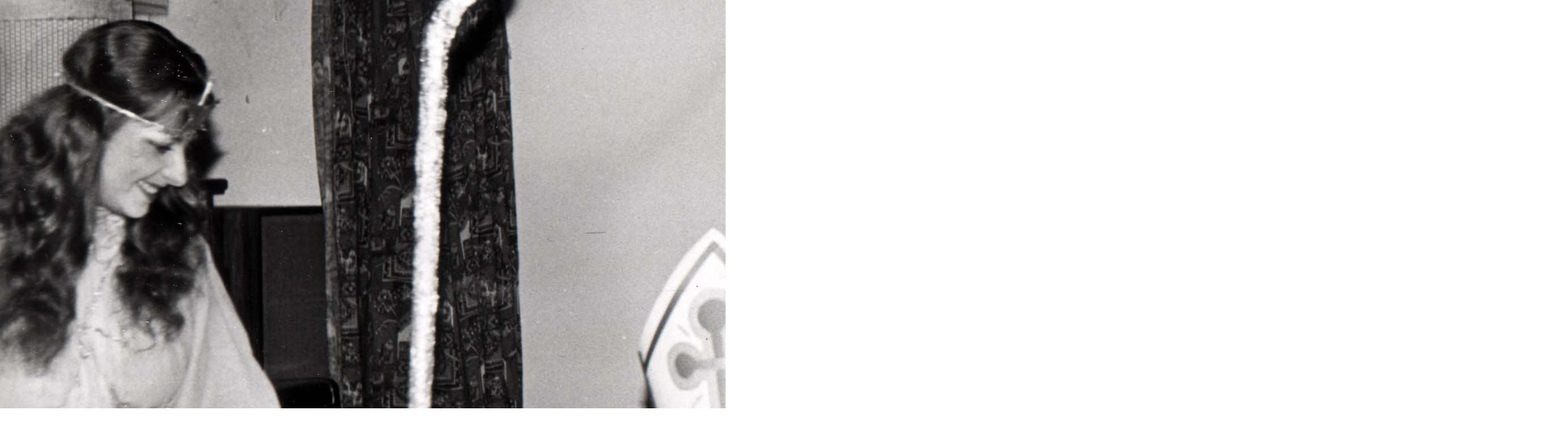

--- FILE ---
content_type: text/html; charset=UTF-8
request_url: https://www.yct.cz/fotoalbum/2-historie/1-historie-tj-tatran-podolsky-pristav/lod-097.jpg.-.html
body_size: 813
content:
<?xml version="1.0" encoding="utf-8"?>
<!DOCTYPE html PUBLIC "-//W3C//DTD XHTML 1.0 Transitional//EN" "http://www.w3.org/TR/xhtml1/DTD/xhtml1-transitional.dtd">
<html lang="cs" xml:lang="cs" xmlns="http://www.w3.org/1999/xhtml">

    <head>

        <meta http-equiv="content-type" content="text/html; charset=utf-8" />
        <meta name="description" content="Tělovýchovná jednota Tatran Praha, z.s." />
        <meta name="keywords" content="yacht club tatran,tj,tatran,praha,4,čkvč,yachting,jachting,vyšehrad,podolí,lodě,motorové lodě,motor yacht" />
        <meta name="robots" content="all,follow" />
        <meta name="author" content="<!--/ u_author /-->" />
        <link rel="stylesheet" href="/style.1656676194.1.css" type="text/css" />
        
        <script type="text/javascript" src="https://www001.estranky.cz/user/js/index.js" id="index_script" ></script>
        <title>
            Tělovýchovná jednota Tatran Praha, z.s.
        </title>

        <style>
          body {margin: 0px; padding: 0px;}
        </style>
    </head>
<body>
    <script language="JavaScript" type="text/javascript">
    <!--
      index_setCookieData('index_curr_fullphoto', 134);
    //-->
  </script>
  <a href="javascript: close();"><img src="/img/original/134/lod-097.jpg" border="0" alt="lod-097.jpg" width="2766" height="1674"></a>

<!-- NO GEMIUS -->
</body>
</html>


--- FILE ---
content_type: text/css
request_url: https://www.yct.cz/style.1656676194.1.css
body_size: 21095
content:
@font-face {
  font-family: "Open Sans";
  src: url('https://s3b.estranky.cz/img/d/1000000390/opensans-light.eot');
  src: url('https://s3b.estranky.cz/img/d/1000000390/opensans-light.eot?#iefix') format('embedded-opentype'), url('https://s3b.estranky.cz/img/d/1000000390/opensans-light.woff2') format('woff2'), url('https://s3b.estranky.cz/img/d/1000000390/opensans-light.woff') format('woff'), url('https://s3b.estranky.cz/img/d/1000000390/opensans-light.ttf') format('truetype');
  font-weight: 300;
}
@font-face {
  font-family: "Open Sans";
  src: url('https://s3b.estranky.cz/img/d/1000000390/opensans-regular.eot');
  src: url('https://s3b.estranky.cz/img/d/1000000390/opensans-regular.eot?#iefix') format('embedded-opentype'), url('https://s3b.estranky.cz/img/d/1000000390/opensans-regular.woff2') format('woff2'), url('https://s3b.estranky.cz/img/d/1000000390/opensans-regular.woff') format('woff'), url('https://s3b.estranky.cz/img/d/1000000390/opensans-regular.ttf') format('truetype');
  font-weight: 400;
}
@font-face {
  font-family: "Open Sans";
  src: url('https://s3b.estranky.cz/img/d/1000000390/opensans-italic.eot');
  src: url('https://s3b.estranky.cz/img/d/1000000390/opensans-italic.eot?#iefix') format('embedded-opentype'), url('https://s3b.estranky.cz/img/d/1000000390/opensans-italic.woff2') format('woff2'), url('https://s3b.estranky.cz/img/d/1000000390/opensans-italic.woff') format('woff'), url('https://s3b.estranky.cz/img/d/1000000390/opensans-italic.ttf') format('truetype');
  font-weight: 400;
  font-style: italic;
}
@font-face {
  font-family: "Open Sans";
  src: url('https://s3b.estranky.cz/img/d/1000000390/opensans-semibold.eot');
  src: url('https://s3b.estranky.cz/img/d/1000000390/opensans-semibold.eot?#iefix') format('embedded-opentype'), url('https://s3b.estranky.cz/img/d/1000000390/opensans-semibold.woff2') format('woff2'), url('https://s3b.estranky.cz/img/d/1000000390/opensans-semibold.woff') format('woff'), url('https://s3b.estranky.cz/img/d/1000000390/opensans-semibold.ttf') format('truetype');
  font-weight: 600;
}
.text-picture {
  max-width: 100%;
    height: auto;
}
.recaptchaContainer {
    text-align: left;
}
.fb_iframe_widget_fluid {
  display: inline-block!important;
    margin: 10px 0;
}
input[type="button" i] {
    color: #fff;
    font-weight: bold;
    font-size: 0.9rem;
    max-width: 20rem;
    background-color: #f37720;
    padding: .5rem 1rem .6rem;
    border-radius: 25rem;
    border-color: #f37720;
    border-style: solid;
    cursor: pointer;
}
#eshop .contact-info td span {
    position: relative;
    display: block;
    top: -47px;
    left: -9px;
    width: 20px;
}
#eshop form table tbody tr td {
    padding-right: 5px;
   vertical-align: top;
}
#eshop .registration td input {
  width: 100%;
}
h2, h3, h4, h5, h6, pre, address, u, s {margin: 10px 0;}
input {padding: 5px;}
table {
    max-width: 500px;
}
iframe {
  width: 100%;
    max-width: 500px;
}
#osm-map {
  width: 100%!important;
    max-width: 500px;
}
td {padding: 5px;}
.editor-area hr { display: block; }

/* Layout */
body {
font-size: 14px;
font-family: "Open Sans";
line-height: 20px;
margin: 0;
color: #484848;
background: #fff;
}

div.editor-area {
line-height: 30px;
}

.accessibility-links {
position: absolute;
top: -10000em;
}

* {
-moz-box-sizing: border-box;
-webkit-box-sizing: border-box;
box-sizing: border-box;
}

.left, .head-left {
text-align: left;
}

.right, .head-right {
text-align: right;
}

.center, .head-center {
text-align: center;
}

.justify {
text-align: justify;
}

.left-float {
float: left;
}

.right-float {
float: right;
}

b, strong, th {
font-weight: 600;
}

i {
font-style: italic;
}

hr {
display: none;
}

img {
border: 0;
}

fieldset {
border: 0;
padding: 0;
min-width: auto;
}

.validation dd {
margin-left: 0;
}

p {
margin: 0 0 15px;
}

h1, h2, h3, h4 {
font-weight: 600;
color: #333;
}

h1 {
font-size: 2.286em;
line-height: 36px;
}
@media (max-width: 1400px) {
h1 {
  font-size: 2.143em;
}
}

h2 {
font-size: 1.429em;
}

h3 {
font-size: 1.286em;
}

h4 {
font-size: 1.143em;
margin: 10px 0 8px;
}

a, .admin h3 {
color: #e62f2f;
}

a {
display: inline-block;
text-decoration: none;
-moz-transition: all 0.25s linear;
-o-transition: all 0.25s linear;
-webkit-transition: all 0.25s linear;
transition: all 0.25s linear;
}
a:active, a:hover, a:focus {
text-decoration: none;
color: #484848;
}

/* Inputs */
input, input[type="text"], input[type="email"], input[type="password"], textarea {
border: 1px solid #e8dfdf;
background: #fff;
padding: 10px 8px;
margin: 3px 0;
font-family: "Open Sans";
font-size: 0.929em;
-moz-transition: all 0.25s linear;
-o-transition: all 0.25s linear;
-webkit-transition: all 0.25s linear;
transition: all 0.25s linear;
}
input:active, input:hover, input:focus, input[type="text"]:active, input[type="text"]:hover, input[type="text"]:focus, input[type="email"]:active, input[type="email"]:hover, input[type="email"]:focus, input[type="password"]:active, input[type="password"]:hover, input[type="password"]:focus, textarea:active, textarea:hover, textarea:focus {
border-color: #e62f2f;
outline: none;
}

input[type="text"], input[type="email"], input[type="password"], textarea {
-moz-box-shadow: #fff -100em 0 0 inset;
-webkit-box-shadow: #fff -100em 0 0 inset;
box-shadow: #fff -100em 0 0 inset;
}
#mail-list .vizual-captcha {
  width: 100%;
  margin: 10px 0;
}
.submit, #send-mail-list {
padding: 10px 20px;
background: #e62f2f;
border: 1px solid #e62f2f;
color: #fff;
font-weight: 600;
letter-spacing: 1px;
text-transform: uppercase;
cursor: pointer;
}
.submit:active, .submit:hover, .submit:focus, #send-mail-list:active, #send-mail-list:hover, #send-mail-list:focus {
background: #ec6363;
border-color: #ec6363;
outline: none;
}

input[type="checkbox"], input[type="radio"] {
border: none;
background: none;
}

/* comments level */
.level1 {
margin-left: 20px;
}

.level2 {
margin-left: 40px;
}

.level3 {
margin-left: 60px;
}

.level4 {
margin-left: 80px;
}

.level5 {
margin-left: 100px;
}

.level6 {
margin-left: 120px;
}

.level7 {
margin-left: 140px;
}

.level8 {
margin-left: 160px;
}

.level9 {
margin-left: 180px;
}

.clear {
clear: both;
height: 0;
line-height: 0;
font-size: 0;
display: none;
width: 1px;
}

#clear5, #clear6, #clear7, #perex-cont-clear, #gallery-cont-clear, #g-section-cont-clear, #a-section-cont-clear, #article-cont-clear {
display: block;
}

/* Right panel */
#column-wrap {
display: block;
width: 320px;
height: 100%;
position: fixed;
text-align: left;
left: 0;
top: 0;
padding: 30px 10px 0 30px;
overflow-x: hidden;
background-color: #211515;
color: #fff;
}
@media (max-width: 1300px) {
#column-wrap {
  width: 280px;
}
}
@media (max-width: 1150px) {
#column-wrap {
  position: static;
  width: 100%;
  height: 80px;
  padding: 20px 15px;
  overflow: hidden;
  -moz-transition: height 0.25s linear;
  -o-transition: height 0.25s linear;
  -webkit-transition: height 0.25s linear;
  transition: height 0.25s linear;
}
#column-wrap.menu-open {
  height: auto;
}
}

#nav-column {
/* Menu */
/* Modules */
/* Footer */
}
#nav-column .nav-scroll {
position: relative;
width: 120%;
width: calc(100% + 60px);
height: 100%;
margin-top: 100px;
overflow: hidden;
left: -30px;
}
@media (max-width: 1150px) {
#nav-column .nav-scroll {
  width: 106%;
  width: calc(100% + 64px);
  margin-top: 30px;
  text-align: center;
}
}
#nav-column .nav-scroll-wrap {
padding-right: 20px;
/*position: absolute; top: 0; right: -20px; bottom: 0; left: 0; overflow: scroll; overflow-x: hidden;*/
}
#nav-column #navigation, #nav-column .section {
width: 106%;
width: calc(100% + 17px);
}
@media (max-width: 1150px) {
#nav-column #navigation {
  text-align: left;
}
}
#nav-column .section {
padding: 0 30px 30px;
text-align: center;
font-size: 0.929em;
}
@media (max-width: 1150px) {
#nav-column .section {
  width: auto;
  display: inline-block;
}
}
#nav-column .section p {
margin: 0 0 10px;
}
#nav-column #navigation + div {
padding-top: 60px;
}
#nav-column h2 {
display: none;
}
#nav-column a {
color: #fff;
}
#nav-column #logo {
position: fixed;
top: 0;
left: 0;
background: #211515;
z-index: 99;
padding: 30px;
width: 320px;
}
@media (max-width: 1300px) {
#nav-column #logo {
  width: 280px;
  padding: 30px 10px;
}
}
@media (max-width: 1150px) {
#nav-column #logo {
  position: static;
  padding: 0;
}
}
#nav-column #logo a {
width: 100%;
height: 60px;
background: url("https://s3b.estranky.cz/img/d/1000000390/logo.png") 50% 50% no-repeat;
background-size: contain;
}
@media (max-width: 1150px) {
#nav-column #logo a {
  height: 40px;
  background-position: 0 50%;
  -moz-background-size: auto 100%;
  -o-background-size: auto 100%;
  -webkit-background-size: auto 100%;
  background-size: auto 100%;
}
}
#nav-column .navbar-toggle {
display: none;
width: 26px;
height: 26px;
border: 0;
background: transparent url("https://s3b.estranky.cz/img/d/1000000390/menu.png") 0 0 no-repeat;
outline: none;
}
#nav-column .navbar-toggle.menu-open {
background-position: 0 -32px;
}
@media (max-width: 1150px) {
#nav-column .navbar-toggle {
  display: inline-block;
  float: right;
  position: relative;
  top: -32px;
}
}
#nav-column menu {
margin: 0;
padding: 0;
}
#nav-column menu li {
list-style-type: none;
position: relative;
}
#nav-column menu li.current:before {
content: "";
position: absolute;
background-color: #e62f2f;
width: 100%;
height: 62px;
top: 0;
}
#nav-column menu li.current a {
color: #fff;
}
#nav-column menu li.current a:before, #nav-column menu li.current a:after {
background-color: #fff;
}
#nav-column menu li.current a:active, #nav-column menu li.current a:hover, #nav-column menu li.current a:focus {
color: #fff;
}
#nav-column menu li.current ul a:active, #nav-column menu li.current ul a:hover, #nav-column menu li.current ul a:focus {
color: #e62f2f;
}
#nav-column menu li:last-child a {
border-bottom: 1px solid rgba(255, 255, 255, 0.2);
}
#nav-column menu li .submenu {
margin: 0 30px;
padding: 20px 0 20px 25px;
border-top: 1px solid rgba(255, 255, 255, 0.2);
height: 0;
display: none;
}
#nav-column menu li .submenu a {
text-transform: none;
border: 0;
padding: 3px 0;
margin: 0;
letter-spacing: 0;
}
#nav-column menu li .submenu a:before, #nav-column menu li .submenu a:after {
display: none;
}
#nav-column menu li.submenu-over .submenu {
height: 100%;
display: block;
}
#nav-column menu li.submenu-over a:before, #nav-column menu li.submenu-over a:after {
-moz-transform: rotate(45deg);
-ms-transform: rotate(45deg);
-webkit-transform: rotate(45deg);
transform: rotate(45deg);
}
#nav-column menu a {
display: block;
position: relative;
padding: 20px 20px 20px 0;
margin: 0 30px;
border-top: 1px solid rgba(255, 255, 255, 0.2);
font-size: 0.929em;
font-weight: 600;
letter-spacing: 1px;
text-transform: uppercase;
}
#nav-column menu a:before, #nav-column menu a:after {
content: "";
position: absolute;
background: #fff;
-moz-transition: background 0.25s linear;
-o-transition: background 0.25s linear;
-webkit-transition: background 0.25s linear;
transition: background 0.25s linear;
}
#nav-column menu a:before {
width: 8px;
height: 2px;
right: 0;
top: 29px;
}
#nav-column menu a:after {
width: 2px;
height: 8px;
right: 3px;
top: 26px;
}
#nav-column menu a:active, #nav-column menu a:hover, #nav-column menu a:focus {
color: #e62f2f;
}
#nav-column menu a:active:before, #nav-column menu a:active:after, #nav-column menu a:hover:before, #nav-column menu a:hover:after, #nav-column menu a:focus:before, #nav-column menu a:focus:after {
background-color: #e62f2f;
}
#nav-column #portrait img {
-moz-border-radius: 50%;
-webkit-border-radius: 50%;
border-radius: 50%;
}
#nav-column #languages a {
display: inline-block;
margin: 0 8px 10px;
}
#nav-column #footer {
padding: 0 0 0 30px;
font-size: 0.857em;
color: #9c9c9c;
}
#nav-column #footer a {
color: #9c9c9c;
}
#nav-column #footer a:active, #nav-column #footer a:hover, #nav-column #footer a:focus {
color: #e62f2f;
}
#nav-column #footer p + p a:first-child {
margin-right: 15px;
}

.menu-type-standard li > ul.level_2 {
  display: block !important;
}

/* Layout */
#body {
margin-left: 320px;
position: relative;
padding-left: 30px;
}
@media (max-width: 1300px) {
#body {
  margin-left: 280px;
}
}
@media (max-width: 1150px) {
#body {
  margin-left: 0;
}
}
@media (max-width: 600px) {
#body {
  padding: 0 30px;
}
}
@media (max-width: 450px) {
#body {
  padding: 0 15px;
}
}

#content {
float: left;
width: 75%;
width: calc(100% - 380px);
margin-top: 10px;
}
@media (min-width: 768px) {
#content {
  margin-top: 30px;
}
}

.column {
float: right;
width: 350px;
padding: 0 5px;
background: #f6f6f6;
}
@media(min-width: 1100px) {
  .column {
    padding: 0 30px 0;
  }
}

@media (max-width: 600px) {
#content, .column {
  float: none;
  width: 100%;
}
}
/* Header */

#header { margin-bottom: 40px; display: none; }
.home #header { display: block; }

#header .inner_frame {
background-image: url("/img/ulogo.936092.jpeg");
background-repeat: no-repeat;
background-position: 50% 50%;
-moz-background-size: contain!important;
-o-background-size: contain!important;
-webkit-background-size: contain!important;
background-size: contain!important;
display: table;
overflow: hidden;
width: 100%;
height: auto;
position: relative;
padding-top: 46%;
}
@media (max-width: 1400px) {
#header .inner_frame {
  height: auto;
}
}
@media (max-width: 900px) {
#header .inner_frame {
  height: auto;
}
}
@media (max-width: 450px) {
#header .inner_frame {
  height: auto;
}
}
#header .title-desktop {
  display: none;
}
@media (min-width: 1100px) {
  #header .title-desktop {
    display: block;
  }
}

#header .title-mobile {
  display: block;
}
@media (min-width: 1100px) {
  #header .title-mobile {
    display: none;
  }
}

#header .title-mobile h1 {
  top: 11px;
}

#header h1 {
    position: relative;
    display: block;
    top: 23px;
    font-size: 1.4rem;
    padding: 0 0 15px;
    width: 100%;
    line-height: 25px;
    margin: 10px 0;
    overflow: visible;
}
@media (min-width: 1100px) {
#header h1 {
    width: 100%;
    position: absolute;
    top: 44%;
    transform: translateY(-50%);
    z-index: 10;
    padding: 0px 25px;
    margin: 20px 0;
    font-size: 2rem;
}
}
#header h1 a {color: initial;}

#header #header-decoration {
position: absolute;
top: 0;
left: 0;
right: 0;
bottom: 0;
}

/* Modules */
.column .section {
margin-bottom: 30px;
text-align: left;
font-size: 0.929em;
/* Search */
/* Login */
/* Basket */
/* Category, Photoalbum, Links, RSS */
/* Last photo */
/* Mail list */
/* RSS */
/* Calendar */
}
.column .section h2 {
display: inline-block;
padding-bottom: 8px;
margin: 10px 0 15px;
position: relative;
font-size: 1em;
color: #333;
text-transform: uppercase;
letter-spacing: 1px;
}
.column .section h2:before, .column .section h2:after {
position: absolute;
content: "";
left: 0;
background-color: #e62f2f;
}
.column .section h2:before {
height: 2px;
width: 100%;
bottom: 1px;
}
.column .section h2:after {
height: 1px;
width: 500px;
bottom: 0;
}
.column .section input {
display: block;
width: 100%;
border-color: #f6f6f6;
}
.column .section input:active, .column .section input:hover, .column .section input:focus {
border-color: #e62f2f;
}
.column .section#search fieldset {
position: relative;
margin: 0;
}
.column .section#search form {
  margin-top: 30px;
}
.column .section #key {
  padding-right: 30px;
}
.column .section #sendsearch {
position: absolute;
width: 16px;
height: 16px;
top: 10px;
right: 10px;
text-indent: -9999px;
background: transparent url("https://s3b.estranky.cz/img/d/1000000390/search.png") no-repeat;
border: 0;
}
.column .section#login label {
float: none;
display: block;
}
.ie9 .column .section#login label, .ie8 .column .section#login label {
display: block;
}
.column .section#login form div input {
width: 100%;
margin-bottom: 5px;
}
.column .section#login input.submit {
float: none;
margin: 0;
}
.column .section#login p {
margin: 10px 0 13px;
}
.column .section#nav-basket a {
margin-top: 5px;
}
.column .section#ecategory ul, .column .section#photo-album-nav ul, .column .section#links ul, .column .section#rss-nav ul {
list-style-type: none;
padding: 0;
margin: 0;
}
.column .section#ecategory a, .column .section#photo-album-nav a, .column .section#links a, .column .section#rss-nav a {
display: block;
position: relative;
padding: 10px 13px 10px 0;
border-bottom: 1px solid #e8dfdf;
}
.column .section#ecategory a:before, .column .section#ecategory a:after, .column .section#photo-album-nav a:before, .column .section#photo-album-nav a:after, .column .section#links a:before, .column .section#links a:after, .column .section#rss-nav a:before, .column .section#rss-nav a:after {
position: absolute;
content: "";
width: 6px;
height: 1px;
right: 0;
background-color: #484848;
-moz-transition: all 0.25s linear;
-o-transition: all 0.25s linear;
-webkit-transition: all 0.25s linear;
transition: all 0.25s linear;
}
.column .section#ecategory a:before, .column .section#photo-album-nav a:before, .column .section#links a:before, .column .section#rss-nav a:before {
top: 18px;
-moz-transform: rotate(45deg);
-ms-transform: rotate(45deg);
-webkit-transform: rotate(45deg);
transform: rotate(45deg);
}
.column .section#ecategory a:after, .column .section#photo-album-nav a:after, .column .section#links a:after, .column .section#rss-nav a:after {
top: 21px;
-moz-transform: rotate(-45deg);
-ms-transform: rotate(-45deg);
-webkit-transform: rotate(-45deg);
transform: rotate(-45deg);
}
.column .section#ecategory a:hover:before, .column .section#ecategory a:hover:after, .column .section#photo-album-nav a:hover:before, .column .section#photo-album-nav a:hover:after, .column .section#links a:hover:before, .column .section#links a:hover:after, .column .section#rss-nav a:hover:before, .column .section#rss-nav a:hover:after {
background: #e62f2f;
}
.column .section#ecategory li.first a, .column .section#photo-album-nav li.first a, .column .section#links li.first a, .column .section#rss-nav li.first a {
border-top: 1px solid #e8dfdf;
}
.column .section#ecategory li.first ul a, .column .section#photo-album-nav li.first ul a, .column .section#links li.first ul a, .column .section#rss-nav li.first ul a {
border-top: 0;
padding-left: 15px;
}
.column .section#last-photo img {
width: auto;
height: auto;
max-width: 100%;
max-height: 100%;
}
.column .section#last-photo span a {
margin-top: 5px;
}
.column .section#last-photo .wrap-of-photo {
overflow: hidden;
}
.column .section#last-photo .wrap-of-photo:hover a {
-moz-transform: scale(1.1, 1.1);
-ms-transform: scale(1.1, 1.1);
-webkit-transform: scale(1.1, 1.1);
transform: scale(1.1, 1.1);
}
.ie11 .column .section#last-photo a, .ie10 .column .section#last-photo a, .ie9 .column .section#last-photo a, .ie8 .column .section#last-photo a {
display: block;
}
.column .section#mail-list fieldset dd {
  margin: 0;
}
.column .section#mail-list br {
display: none;
}
.column .section#mail-list .submit {
margin: 10px 0 0;
}
.column .section#rss-nav ul li:first-child a {
border-top: 1px solid #e8dfdf;
}
.column .section#calendar th {
font-weight: 600;
}
.column .section#calendar caption {
display: none;
}
.column .section#calendar table {
width: 100%;
_width: 210px;
max-width: 240px;
min-width: 200px;
}
.column .section#calendar table td, .column .section#calendar table th {
text-align: center;
}
.column .section#calendar tbody a {
color: #fff;
background: #e62f2f;
display: block;
-moz-border-radius: 50%;
-webkit-border-radius: 50%;
border-radius: 50%;
}
.column .section#calendar tbody a:active, .column .section#calendar tbody a:hover, .column .section#calendar tbody a:focus {
background: #ec6363;
}
.column .section#calendar #archive-small a {
display: inline-block;
color: #e62f2f;
background: transparent;
}
.column .section#calendar #archive-small a:active, .column .section#calendar #archive-small a:hover, .column .section#calendar #archive-small a:focus {
background: transparent;
color: #484848;
}

.editor-area table {
max-width: 500px;
}

#inner-column {
overflow: hidden;
}

/* Photos */
.photo-wrap, #preview-folder .box {
width: 30%;
width: calc(35% - 30px);
_float: left;
display: inline-block;
vertical-align: top;
text-align: center;
padding-left: 15px;
padding-right: 15px;
margin-bottom: 30px;
}
.ie11 .photo-wrap, .ie10 .photo-wrap, .ie9 .photo-wrap, .ie8 .photo-wrap, .ie11 #preview-folder .box, .ie10 #preview-folder .box, .ie9 #preview-folder .box, .ie8 #preview-folder .box {
overflow: hidden;
}
.ie11 .photo-wrap a, .ie10 .photo-wrap a, .ie9 .photo-wrap a, .ie8 .photo-wrap a, .ie11 #preview-folder .box a, .ie10 #preview-folder .box a, .ie9 #preview-folder .box a, .ie8 #preview-folder .box a {
display: block;
}
@media (max-width: 1400px) {
.photo-wrap, #preview-folder .box {
  width: 50%;
  width: calc(50% - 30px);
}
}
@media (max-width: 900px) {
.photo-wrap, #preview-folder .box {
  width: 100%;
  width: calc(100% - 30px);
}
}
.photo-wrap > div, #preview-folder .box > div {
-moz-transition: all 0.25s linear;
-o-transition: all 0.25s linear;
-webkit-transition: all 0.25s linear;
transition: all 0.25s linear;
}
.photo-wrap img, #preview-folder .box img {
width: auto;
height: auto;
max-height: 100%;
max-width: 100%;
border: 0;
}
.photo-wrap:hover > div, #preview-folder .box:hover > div {
-moz-transform: translateY(-10px);
-ms-transform: translateY(-10px);
-webkit-transform: translateY(-10px);
transform: translateY(-10px);
-moz-box-shadow: 0px 0px 30px rgba(0, 0, 0, 0.45);
-webkit-box-shadow: 0px 0px 30px rgba(0, 0, 0, 0.45);
box-shadow: 0px 0px 30px rgba(0, 0, 0, 0.45);
}

#photos, #folders, #preview-folder {
overflow: hidden;
*zoom: 1;
margin-left: -15px;
margin-right: -15px;
}
#photos h2, #folders h2, #preview-folder h2 {
margin: 0 15px 42px;
}

#photos, #preview-folder {
padding-top: 30px;
}

/* Folder */
.folder {
width: 30%;
width: calc(35% - 30px);
display: inline-block;
text-align: center;
padding-left: 15px;
padding-right: 15px;
margin-bottom: 70px;
}
@media (max-width: 1400px) {
.folder {
  width: 50%;
  width: calc(50% - 30px);
}
}
@media (max-width: 900px) {
.folder {
  width: 100%;
}
}
.folder .photo-wrap {
float: none;
padding: 0;
margin-bottom: 0;
width: 100%;
overflow: hidden;
}
.folder .photo-wrap:hover > div {
-moz-transform: translateY(0);
-ms-transform: translateY(0);
-webkit-transform: translateY(0);
transform: translateY(0);
-moz-box-shadow: none;
-webkit-box-shadow: none;
box-shadow: none;
}
.folder .photo-wrap:hover a {
-moz-transform: scale(1.1, 1.1);
-ms-transform: scale(1.1, 1.1);
-webkit-transform: scale(1.1, 1.1);
transform: scale(1.1, 1.1);
}
.folder .folder-info h3 {
max-height: 42px;
margin: 10px 0 8px;
overflow: hidden;
}
.folder .folder-info div {
display: inline-block;
margin: 0 10px;
font-size: 0.786em;
}
.folder .folder-info div span {
display: inline-block;
margin-right: 3px;
position: relative;
top: 1px;
}
.folder .folder-info .date {
background: url("https://s3b.estranky.cz/img/d/1000000390/date.png") no-repeat;
width: 12px;
height: 12px;
}
.folder .folder-info .pictures-count {
background: url("https://s3b.estranky.cz/img/d/1000000390/picture.png") no-repeat;
width: 15px;
height: 12px;
}
.folder .folder-info .folder-count {
background: url("https://s3b.estranky.cz/img/d/1000000390/folder.png") no-repeat;
width: 14px;
height: 12px;
}
.folder .folder-info .comments-count {
background: url("https://s3b.estranky.cz/img/d/1000000390/comments.png") no-repeat;
width: 14px;
height: 12px;
}
.folder .folder-info {
  display: inline-block;
}
/* Slide */
#slide {
text-align: center;
}

.slidenav {
margin: 30px 0 15px;
}
.slidenav .back {
float: left;
}
.slidenav .forward {
float: right;
}

#thumbnav {
width: 466px;
margin: 0 auto 20px;
overflow: hidden;
}
#thumbnav .box {
float: left;
}
#thumbnav .box, #thumbnav .box div {
height: 86px;
width: 86px;
text-align: center;
display: table;
overflow: hidden;
}
#thumbnav .box div a {
height: 100%;
border: 0;
display: table-cell;
vertical-align: middle;
}
#thumbnav .box div img {
width: auto;
height: auto;
max-width: 120px;
max-height: 120px;
_width: 110%;
}

.slidebar {
overflow-x: scroll;
overflow-y: hidden;
width: 100%;
white-space: nowrap;
}
.slidebar a {
margin-right: 3px;
}

/* Gallery preview */
#smLightbox_preview {
display: none !important;
}

/* Navigation */
#breadcrumb-nav {
margin-bottom: 20px;
}
@media(min-width: 900px) {
   #breadcrumb-nav {
    margin-top: 10px;
     margin-bottom: 45px;
  }
}
#breadcrumb-nav a {
background: url("https://s3b.estranky.cz/img/d/1000000390/arrow.png") 100% 5px no-repeat;
padding-right: 13px;
margin-right: 6px;
}
#breadcrumb-nav span {
display: inline-block;
}

/* Article preview */
#articles, #archive {
overflow: hidden;
*zoom: 1;
margin-left: -15px;
margin-right: -15px;
padding-top: 30px;
}
#articles h2, #archive h2, #articles .editor-area, #archive .editor-area {
margin-left: 15px;
margin-right: 15px;
}
#articles .article, #archive .article {
width: 33%;
float: left;
position: relative;
text-align: center;
padding: 0 15px;
margin-bottom: 30px;
border: 0;
overflow: visible;
}
@media (max-width: 1400px) {
#articles .article, #archive .article {
  width: 50%;
}
}
@media (max-width: 900px) {
#articles .article, #archive .article {
  width: 100%;
  max-width: 420px;
}
}
#articles .article .article-wrap, #archive .article .article-wrap {
overflow: hidden;
-moz-transition: all 0.25s linear;
-o-transition: all 0.25s linear;
-webkit-transition: all 0.25s linear;
transition: all 0.25s linear;
}
#articles .article:hover .article-wrap, #archive .article:hover .article-wrap {
-moz-transform: translateY(-10px);
-ms-transform: translateY(-10px);
-webkit-transform: translateY(-10px);
transform: translateY(-10px);
-moz-box-shadow: 0px 0px 30px rgba(0, 0, 0, 0.45);
-webkit-box-shadow: 0px 0px 30px rgba(0, 0, 0, 0.45);
box-shadow: 0px 0px 30px rgba(0, 0, 0, 0.45);
}
#articles .article .art-delimit-wa, #articles .article .art-delimit-gal, #articles .article .art-delimit-sec, #archive .article .art-delimit-wa, #archive .article .art-delimit-gal, #archive .article .art-delimit-sec {
display: none;
}
#articles .article .preview, #archive .article .preview {
/*height: 175px;*/
overflow: hidden;
background-color: #f6f6f6;
position: relative;
padding-bottom: 46%;
}
#articles .article .preview a, #archive .article .preview a {
width: 100%;
height: 100%;
position: absolute;
left: 0;
}
#articles .article .preview img, #archive .article .preview img {
max-width: 100%;
height: 100%;
}
#articles .article h3, #articles .article .editor-area, #articles .article .under-article, #archive .article h3, #archive .article .editor-area, #archive .article .under-article {
padding-left: 30px;
padding-right: 30px;
overflow: hidden;
}
#articles .article h3, #archive .article h3 {
height: 42px;
margin: 22px 0 18px;
}
#articles .article .editor-area, #archive .article .editor-area {
text-align: left;
height: 130px;
margin: 0 0 12px;
}
#articles .article .under-article, #archive .article .under-article {
padding-bottom: 5px;
font-size: 0.786em;
}
#articles .article .under-article .inner_frame, #archive .article .under-article .inner_frame {
height: 40px;
overflow: hidden;
}
#articles .article .under-article strong, #archive .article .under-article strong {
display: none;
}
#articles .article .under-article span, #archive .article .under-article span {
margin: 0 6px;
}
#articles .article .under-article .dir, #articles .article .under-article .comment, #archive .article .under-article .dir, #archive .article .under-article .comment {
margin: 0;
}
#articles .article .under-article .date, #archive .article .under-article .date {
background: url("https://s3b.estranky.cz/img/d/1000000390/date.png") 0 1px no-repeat;
padding-left: 18px;
}
#articles .article .under-article .section, #archive .article .under-article .section {
background: url("https://s3b.estranky.cz/img/d/1000000390/folder.png") 0 1px no-repeat;
padding-left: 20px;
}
#articles .article .under-article .photo-voluntary, #archive .article .under-article .photo-voluntary {
background: url("https://s3b.estranky.cz/img/d/1000000390/picture.png") 0 1px no-repeat;
padding-left: 21px;
}
#articles .article .under-article .nr-comments, #archive .article .under-article .nr-comments {
background: url("https://s3b.estranky.cz/img/d/1000000390/comments.png") 0 1px no-repeat;
padding-left: 21px;
}
#articles .article .under-article .comment, #archive .article .under-article .comment {
border: 0;
padding: 0;
}

/* Archive */
#archive {
padding-top: 0;
}
#archive h2 {
clear: both;
}

/* Article detail */

.image-intro-wrapper {
display: inline-block;
position: relative;
overflow: hidden;
margin-top: 15px;
margin-bottom: 20px;
padding-bottom: 25px;
border-bottom: 1px solid #dfe8e2;
max-width: 950px;
}

@media (max-width: 768px) {
.image-intro-wrapper {
  flex-direction: column;
}
}

@media (max-width: 600px) {
.image-intro-wrapper {
  flex-direction: column;
  padding-bottom: 10px;
  margin-top: 0;
}
}


.detail-article-perex {
padding-right: 15px;
float: left;
width: 50%;
}

@media (max-width: 900px) {
.detail-article-perex {
  width: 100%; 
  padding-right: 0;
}
}

@media (max-width: 600px) {
.detail-article-perex {
  padding-right: 0;
  width: 100%; 
}
}

.article_img {
float: left;
width: 50%;
}

@media (max-width: 900px) {
.article_img {
  width: 100%; 
}
}

.article {
display: flex;
  flex-direction: column;
  position: relative;
border-bottom: 1px solid #e8dfdf;
padding-bottom: 20px;
}
.article img {
  max-width: 100%;
    height: auto;
}
.article .article-date {  
display: flex;
flex-direction: column;
position: absolute;
top: 35px;
background: url("https://s3b.estranky.cz/img/d/1000000390/date.png") 0 3px no-repeat;
padding-left: 18px;
top: 35px;
margin-bottom: 20px;
font-size: 0.786em;
}
@media (max-width: 650px) {
.article .article-date {
  margin-bottom: 40px;
}
}
.article .span-a-title {
  display: inline-flex;
  justify-content: flex-start;
  align-items: flex-end;
}
.article #block-comments {
border-top: 1px solid #e8dfdf;
margin-top: 15px;
padding-top: 30px;
}
/* Comments */
#block-comments legend, #block-comments label {
display: none;
}
#block-comments label {
_display: block;
}
.ie9 #block-comments label, .ie8 #block-comments label {
display: block;
}
#block-comments dl {
margin: 0;
}
#block-comments dd {
margin-left: 0;
}
#block-comments #validation-dt label {
display: inline-block;
}
#block-comments #c_validation_div, #block-comments #c_validation {
width: 240px;
}
#block-comments .sound-captcha {
display: inline-block;
margin-top: 3px;
}
#block-comments dd input, #block-comments dd textarea {
width: 100%;
}
#block-comments textarea {
margin-bottom: 20px;
}
#block-comments h3 + div {
border-top: 1px solid #e8dfdf;
}
#block-comments #comments-form {
margin-bottom: 50px;
}

.comment {
border-bottom: 1px solid #e8dfdf;
padding: 20px 0;
}
.comment .commentWrap {
border-left: 3px solid #e62f2f;
padding-left: 25px;
}
.comment h3 {
font-size: 1em;
margin: 0 0 20px;
}
.comment .comment-footer {
font-size: 0.786em;
}
.comment .comment-footer .date {
background: url("https://s3b.estranky.cz/img/d/1000000390/date.png") 0 1px no-repeat;
padding-left: 18px;
margin-right: 20px;
}

/* Pagination */
.list-of-pages {
text-align: center;
margin: 40px 0;
clear: both;
}
.list-of-pages p {
display: inline-block;
}
.list-of-pages .numbers {
padding: 0 10px !important;
}
.list-of-pages span, .list-of-pages a {
display: inline-block;
margin: 0 3px 3px 0;
}
.list-of-pages a {
background: #e62f2f;
color: #fff;
min-width: 28px;
min-height: 28px;
line-height: 28px;
-moz-border-radius: 50%;
-webkit-border-radius: 50%;
border-radius: 50%;
_color: #e62f2f;
_background: none;
}
.list-of-pages a:active, .list-of-pages a:hover, .list-of-pages a:focus {
background: #484848;
}
.list-of-pages .previous a, .list-of-pages .next a {
-moz-border-radius: 0;
-webkit-border-radius: 0;
border-radius: 0;
background: transparent;
color: #e62f2f;
}
.list-of-pages .previous a:active, .list-of-pages .previous a:hover, .list-of-pages .previous a:focus, .list-of-pages .next a:active, .list-of-pages .next a:hover, .list-of-pages .next a:focus {
color: #484848;
}

/* RSS */
#rss-channels a {
word-break: break-all;
}

/* Eshop */
#eshop {
/* Article preview */
/* Pagination */
/* Product detail */
/* Forgoten passward */
/* Orders */
/* Steps */
/* Basket */
/* Registration */
/* Settings */
}
#eshop p.message-info {
color: #ff0000;
padding: 40px;
background: white;
}
#eshop .errormes, #eshop p.message-info {
background-color: #F2DEDE;
border: 1px solid #EBCCD1;
color: #A94442;
padding: 15px;
margin: 15px 0;
}
#eshop #articles {
padding: 0 15px;
}
#eshop #articles h2 {
margin-left: 0;
margin-right: 0;
}
#eshop #basket_preview_form tbody tr td, #eshop #confirm tbody tr td, #eshop #orderdone tr td {
border-collapse: collapse;
border-top: 1px solid #e8dfdf;
padding: 5px 0;
}
#eshop #basket_preview_form table .border_fix td, #eshop #basket_preview_form table tr .price {
border: none;
}
#eshop .placeholder, #eshop .labelFix label {
display: none;
_display: block;
}
.ie9 #eshop .placeholder, .ie8 #eshop .placeholder, .ie9 #eshop .labelFix label, .ie8 #eshop .labelFix label {
display: block;
}
#eshop .products {
border-bottom: 1px solid #e8dfdf;
}
#eshop .products h2 {
margin: 30px 0 22px;
}
#eshop .products .article {
margin: 15px 22px 0 0;
border: 0;
height: 320px;
width: 100%;
}
@media(min-width: 768px) {
  #eshop .products .article {
     width: 130px;
  }
}
#eshop .products .article h3 {
font-size: 1.143em;
height: 2.4em;
}
#eshop .products .article .photo-wrap {
width: 100%;
height: 120px;
}
@media(min-width: 768px) {
  #eshop .products .article .photo-wrap {
     width: 120px;
  }
}
#eshop .products .article .photo-wrap div {
width: 100%;
}
#eshop .products .article .photo-wrap a {
width: 100%;
}
.ie11 #eshop .products .article .photo-wrap a, .ie10 #eshop .products .article .photo-wrap a, .ie9 #eshop .products .article .photo-wrap a, .ie8 #eshop .products .article .photo-wrap a {
display: inline-block;
}
#eshop .products .article .editor-area {
font-size: 0.929em;
height: 6.2em;
padding: 5px 0!important;
}

#eshop .products .article .price {
margin-top: 0;
text-align: left!important;
}
#eshop #paging {
text-align: center;
margin: 40px 0;
}
#eshop #paging .numbers {
padding: 0 10px !important;
}
#eshop #paging span, #eshop #paging a {
display: inline-block;
margin: 0 10px 5px 0;
}
#eshop #paging a {
background: #e62f2f;
color: #fff;
min-width: 28px;
min-height: 28px;
line-height: 28px;
-moz-border-radius: 50%;
-webkit-border-radius: 50%;
border-radius: 50%;
_color: #e62f2f;
_background: none;
}
#eshop #paging a:active, #eshop #paging a:hover, #eshop #paging a:focus {
background: #484848;
}
#eshop #paging #next {
margin-left: 15px;
}
#eshop #paging #previous {
margin-right: 15px;
}
#eshop .photo-wrap {
padding: 0;
margin: 0;
border: 1px solid #e8dfdf;
}
#eshop .photo-wrap:hover > div {
-moz-transform: translateY(0);
-ms-transform: translateY(0);
-webkit-transform: translateY(0);
transform: translateY(0);
-moz-box-shadow: none;
-webkit-box-shadow: none;
box-shadow: none;
}
#eshop .photo-wrap:hover a {
-moz-transform: scale(1.1, 1.1);
-ms-transform: scale(1.1, 1.1);
-webkit-transform: scale(1.1, 1.1);
transform: scale(1.1, 1.1);
}
#eshop #product #photo-detail {
margin-right: 40px;
width: 272px;
}
#eshop #product #photo-detail #photo {
border: 1px solid #e8dfdf;
}
#eshop #product #photo-detail #zoomer_middle {
width: 266px;
height: 266px;
}
@media (max-width: 950px) {
#eshop .products .article {height: auto;}
#eshop .products .article .editor-area {
   height: auto;
}
#eshop #product #photo-detail {
  float: none;
}
}
#eshop #product .sphotos .ephoto {
float: left;
margin: 4px 4px 0 0;
}
#eshop #product .wrap {
float: left;
width: 48%;
}
#eshop #product .wrap h2 {
margin-left: 0;
margin-right: 0;
}
#eshop #product #basket input.add_basket {
padding: 10px 20px 10px 35px;
-moz-border-radius: 0;
-webkit-border-radius: 0;
border-radius: 0;
text-transform: uppercase;
font-weight: 600;
font-size: 0.929em;
background-position: 8px 50%;
background-color: #e62f2f;
border-color: #e62f2f;
color: #fff;
background-image: url("https://s3b.estranky.cz/img/d/1000000390/cart.png");
}
#eshop #product #basket input.add_basket:active, #eshop #product #basket input.add_basket:hover, #eshop #product #basket input.add_basket:focus {
background-color: #ec6363;
border-color: #ec6363;
outline: none;
}
#eshop #product #basket input.amount {
border-color: #e8dfdf;
padding: 10px 8px;
width: 50px;
text-align: center;
top: 0;
}
#eshop #product #basket input.amount:active, #eshop #product #basket input.amount:hover, #eshop #product #basket input.amount:focus {
border-color: #e62f2f;
outline: none;
}
#eshop #product #panel {
float: right;
width: 48%;
}
#eshop #product #panel .panel-header ul {
padding: 0;
}
#eshop #product #panel .panel-header a {
padding: 6px 14px;
}
#eshop #product #panel #block-comments dl {
margin: 0;
}
#eshop #product #panel #block-comments dl dt {
display: none;
_display: block;
}
.ie9 #eshop #product #panel #block-comments dl dt, .ie8 #eshop #product #panel #block-comments dl dt {
display: block;
}
#eshop #product #panel #block-comments .comment h3 {
margin-bottom: 10px;
}
#eshop #product #panel #block-comments .comment .comment-headline i {
display: block;
margin-bottom: 13px;
font-size: 0.786em;
background: url("https://s3b.estranky.cz/img/d/1000000390/date.png") 0 3px no-repeat;
padding-left: 18px;
}
@media (max-width: 1750px) {
#eshop #product .wrap, #eshop #product #panel {
  float: none;
  width: 100%;
}
}
@media (max-width: 950px) {
#eshop #product #product-detail {
  margin-bottom: 15px;
}
}
#eshop fieldset.validation .validatin-images-set input, #eshop .gennewmail fieldset input {
width: 240px;
}
#eshop .order_account table#basket_preview_form {
border-bottom: 1px solid #e8dfdf;
}
#eshop .order_account .price {
margin-top: 10px;
}
#eshop #steps ul {
width: 290px;
margin: 0 auto 40px;
font-size: 0.929em;
_width: 280px;
overflow: hidden;
*zoom: 1;
}
#eshop #steps ul li {
background-image: url("https://s3b.estranky.cz/img/d/1000000390/step.png");
background-repeat: no-repeat;
width: 90px;
padding: 5px 0 6px;
text-align: center;
}
#eshop #steps ul li.active {
background-image: url("https://s3b.estranky.cz/img/d/1000000390/step-active.png");
font-weight: 600;
}
#eshop #steps ul .step2, #eshop #steps ul .step3 {
margin-left: -10px;
_margin-left: 0;
}
#eshop #basket_preview_form td.coupon input.couponText {
width: 115px;
}
#eshop #basket_preview_form table {
margin-bottom: 20px;
min-width: 100%;
}
#eshop th {
  padding: 2px 3px;
}
@media(min-width: 768px) {
#eshop th {
  padding: 2px 10px;
}
}
#eshop #basket_preview_form fieldset p {
float: left;
}
#eshop #basket_preview_form fieldset p .submit {
margin: 3px 5px 3px 0;
}
#eshop #basket_preview_form fieldset p a.submit {
font-size: 0.929em;
padding: 9px 20px;
margin-left: 3px;
}
#eshop #basket_preview_form fieldset p a.submit:active, #eshop #basket_preview_form fieldset p a.submit:hover, #eshop #basket_preview_form fieldset p a.submit:focus {
color: #fff;
}
#eshop #basket_preview_form .wrap {
margin: 25px 0;
background: #f6f6f6;
padding: 15px;
}
#eshop #basket_preview_form .wrap h3 {
font-size: 1.143em;
}
#eshop #basket_preview_form .wrap ul {
padding: 0;
}
#eshop #basket_preview_form .wrap li input {
position: relative;
top: 2px;
_height: auto;
_top: 2px;
}
#eshop #confirm table {
border-collapse: collapse;
border-spacing: 0;
margin-bottom: 0;
}
#eshop #confirm fieldset.right {
border-top: 1px solid #e8dfdf;
padding-top: 10px;
}
#eshop #confirm .wrap {
margin: 25px 0;
background: #f6f6f6;
padding: 15px;
}
#eshop #confirm .wrap h3 {
font-size: 1.143em;
}
#eshop #confirm #usernote h3 {
display: none;
}
#eshop #confirm #validtermscnf {
position: relative;
top: 2px;
}
#eshop #confirm .submit {
margin-top: 15px;
}
#eshop .registration table {
border-collapse: collapse;
border-spacing: 0;
}
#eshop .registration table tbody {
min-width: 330px;
}
@media (max-width: 1800px) {
#eshop .registration table tbody {
  min-width: 0;
}
}
#eshop .registration table td input {
width: 240px;
}
#eshop .registration.contact-info fieldset {
width: 60%;
}
@media (max-width: 1800px) {
#eshop .registration.contact-info fieldset {
  width: 100%;
}
}
#eshop .contact-info #usernewsletter {
position: relative;
top: 2px;
}
#eshop .contact-info p {
clear: both;
}
#eshop .contact-info table {
width: 100%;
border-collapse: collapse;
border-spacing: 0;
}
#eshop .contact-info .labelFix input {
width: 85%;
}
#eshop .contact-info .labelFix span {
color: red;
}
#eshop .contact-info #account_info, #eshop .contact-info #billing_address {
height: auto;
}
.ie9 #eshop .contact-info #account_info, .ie8 #eshop .contact-info #account_info, .ie9 #eshop .contact-info #billing_address, .ie8 #eshop .contact-info #billing_address {
height: auto;
}
@media (max-width: 900px) {
#eshop .contact-info #account_info, #eshop .contact-info #billing_address {
  height: auto;
}
.ie9 #eshop .contact-info #account_info, .ie8 #eshop .contact-info #account_info, .ie9 #eshop .contact-info #billing_address, .ie8 #eshop .contact-info #billing_address {
  height: auto;
}
}
#eshop .contact-info .left-float, #eshop .contact-info .right-float, #eshop .contact-info > fieldset {
width: 48%;
}
@media (max-width: 900px) {
#eshop .contact-info .left-float, #eshop .contact-info .right-float, #eshop .contact-info > fieldset {
  width: 100%;
}
}
#eshop .contact-info .widthFix {
width: 100px;
}
#eshop .settings {
overflow: hidden;
*zoom: 1;
}
#eshop .settings p {
clear: both;
}
#eshop .settings table {
width: 100%;
border-collapse: collapse;
border-spacing: 0;
}
#eshop .settings .labelFix input {
width: 85%;
}
#eshop .settings .labelFix span {
color: red;
}
#eshop .settings #account_info, #eshop .settings #billing_address {
height: 300px;
}
.ie9 #eshop .settings #account_info, .ie8 #eshop .settings #account_info, .ie9 #eshop .settings #billing_address, .ie8 #eshop .settings #billing_address {
height: 390px;
}
@media (max-width: 900px) {
#eshop .settings #account_info, #eshop .settings #billing_address {
  height: auto;
}
.ie9 #eshop .settings #account_info, .ie8 #eshop .settings #account_info, .ie9 #eshop .settings #billing_address, .ie8 #eshop .settings #billing_address {
  height: auto;
}
}
#eshop .settings .left-float, #eshop .settings .right-float, #eshop .settings > fieldset {
width: 48%;
}
@media (max-width: 900px) {
#eshop .settings .left-float, #eshop .settings .right-float, #eshop .settings > fieldset {
  width: 100%;
}
}
#eshop .settings .widthFix {
width: 100px;
}
#eshop .login-info fieldset {
width: 48%;
}
#eshop .login-info label {
display: none;
}
#eshop .login-info input {
width: 85%;
}
#eshop .login-info .submit {
width: auto;
}

/* Adv */
#mess-ahead, #shifter {
margin-left: 320px;
background: #fff;
text-align: center;
position: relative;
z-index: 5;
}
@media (max-width: 1300px) {
#mess-ahead, #shifter {
  margin-left: 280px;
}
}
@media (max-width: 1150px) {
#mess-ahead, #shifter {
  margin-left: 0;
}
}
#mess-ahead .inner_frame, #shifter .inner_frame {
text-align: center;
}

#mess-ahead {
padding-bottom: 30px;
}

#shifter #shifter_wrap {
width: 880px;
}
#shifter #shifter_title h3#shifter_t_2 {
margin-right: 267px;
}
#shifter #shifter_wrap #shifter_terms a {
margin: 10px 15px 0 0;
}

@media (max-width: 900px) {
#shifter #shifter_wrap {
  width: auto;
  position: relative;
}
#shifter #shifter_wrap h3#shifter_t_2 {
  position: absolute;
  left: 5px;
  top: 250px;
}
#shifter #shifter_wrap #selfpromo {
  margin-top: 35px;
}
#shifter #shifter_wrap #shifter_terms {
  text-align: left;
}
}

@media (max-width: 800px) {
  #thumbnav {
    width: 100%;
  }
}

@media (max-width: 650px) {
#shifter #shifter_wrap h3#shifter_t_2 {
  position: absolute;
  left: 5px;
  top: 450px;
}
}
@media (max-width: 350px) {
#shifter #shifter_wrap #shifter_title h3#shifter_t_2, #shifter #shifter_wrap #selfpromo {
  display: none;
}
}


/* Galerie responsive */
#smLightbox_title {
  max-width:750px;
  position:relative;
  box-sizing: border-box;
  padding:0 10px;
}
#smLightbox_description {
  max-width:100%;
  position:relative;
  padding:5px 10px 0;
  box-sizing: border-box;
  top:10px !important;
}
#smLightbox_container {
  max-width: 100%;
    overflow: hidden;
}
@media only screen and (max-width: 991px) {
  #smLightbox_title {
    margin-top:30px ;
  }
}


@font-face {
  font-family: "Open Sans";
  src: url('https://s3b.estranky.cz/img/d/1000000390/opensans-light.eot');
  src: url('https://s3b.estranky.cz/img/d/1000000390/opensans-light.eot?#iefix') format('embedded-opentype'), url('https://s3b.estranky.cz/img/d/1000000390/opensans-light.woff2') format('woff2'), url('https://s3b.estranky.cz/img/d/1000000390/opensans-light.woff') format('woff'), url('https://s3b.estranky.cz/img/d/1000000390/opensans-light.ttf') format('truetype');
  font-weight: 300;
}
@font-face {
  font-family: "Open Sans";
  src: url('https://s3b.estranky.cz/img/d/1000000390/opensans-regular.eot');
  src: url('https://s3b.estranky.cz/img/d/1000000390/opensans-regular.eot?#iefix') format('embedded-opentype'), url('https://s3b.estranky.cz/img/d/1000000390/opensans-regular.woff2') format('woff2'), url('https://s3b.estranky.cz/img/d/1000000390/opensans-regular.woff') format('woff'), url('https://s3b.estranky.cz/img/d/1000000390/opensans-regular.ttf') format('truetype');
  font-weight: 400;
}
@font-face {
  font-family: "Open Sans";
  src: url('https://s3b.estranky.cz/img/d/1000000390/opensans-italic.eot');
  src: url('https://s3b.estranky.cz/img/d/1000000390/opensans-italic.eot?#iefix') format('embedded-opentype'), url('https://s3b.estranky.cz/img/d/1000000390/opensans-italic.woff2') format('woff2'), url('https://s3b.estranky.cz/img/d/1000000390/opensans-italic.woff') format('woff'), url('https://s3b.estranky.cz/img/d/1000000390/opensans-italic.ttf') format('truetype');
  font-weight: 400;
  font-style: italic;
}
@font-face {
  font-family: "Open Sans";
  src: url('https://s3b.estranky.cz/img/d/1000000390/opensans-semibold.eot');
  src: url('https://s3b.estranky.cz/img/d/1000000390/opensans-semibold.eot?#iefix') format('embedded-opentype'), url('https://s3b.estranky.cz/img/d/1000000390/opensans-semibold.woff2') format('woff2'), url('https://s3b.estranky.cz/img/d/1000000390/opensans-semibold.woff') format('woff'), url('https://s3b.estranky.cz/img/d/1000000390/opensans-semibold.ttf') format('truetype');
  font-weight: 600;
}
.recaptchaContainer {
    text-align: left;
}
input[type="button" i] {
    color: #fff;
    font-weight: bold;
    font-size: 0.9rem;
    max-width: 20rem;
    background-color: #f37720;
    padding: .5rem 1rem .6rem;
    border-radius: 25rem;
    border-color: #f37720;
    border-style: solid;
    cursor: pointer;
}
#eshop .contact-info td span {
    position: relative;
    display: block;
    top: -47px;
    left: -9px;
}
#eshop form table tbody tr td {
    padding-right: 5px;
   vertical-align: top;
}
#eshop .registration td input {
  width: 100%;
}
h2, h3, h4, h5, h6, pre, address, u, s {margin: 10px 0;}
input {padding: 5px;}
table {
    max-width: 500px;
}
iframe {
  width: 100%;
    max-width: 500px;
}
#osm-map {
  width: 100%!important;
    max-width: 500px;
}
td {padding: 5px;}
.editor-area hr { display: block; }

/* Layout */
body {
font-size: 14px;
font-family: "Open Sans";
line-height: 20px;
margin: 0;
color: #484848;
background: #fff;
}

div.editor-area {
line-height: 30px;
}

.accessibility-links {
position: absolute;
top: -10000em;
}

* {
-moz-box-sizing: border-box;
-webkit-box-sizing: border-box;
box-sizing: border-box;
}

.left, .head-left {
text-align: left;
}

.right, .head-right {
text-align: right;
}

.center, .head-center {
text-align: center;
}

.justify {
text-align: justify;
}

.left-float {
float: left;
}

.right-float {
float: right;
}

b, strong, th {
font-weight: 600;
}

i {
font-style: italic;
}

hr {
display: none;
}

img {
border: 0;
}

fieldset {
border: 0;
padding: 0;
min-width: auto;
}

.validation dd {
margin-left: 0;
}

p {
margin: 0 0 15px;
}

h1, h2, h3, h4 {
font-weight: 600;
color: #333;
}

h1 {
font-size: 2.286em;
line-height: 36px;
}
@media (max-width: 1400px) {
h1 {
  font-size: 2.143em;
}
}

h2 {
font-size: 1.429em;
}

h3 {
font-size: 1.286em;
}

h4 {
font-size: 1.143em;
margin: 10px 0 8px;
}

a, .admin h3 {
color: #e62f2f;
}

a {
display: inline-block;
text-decoration: none;
-moz-transition: all 0.25s linear;
-o-transition: all 0.25s linear;
-webkit-transition: all 0.25s linear;
transition: all 0.25s linear;
}
a:active, a:hover, a:focus {
text-decoration: none;
color: #484848;
}

/* Inputs */
input, input[type="text"], input[type="email"], input[type="password"], textarea {
border: 1px solid #e8dfdf;
background: #fff;
padding: 10px 8px;
margin: 3px 0;
font-family: "Open Sans";
font-size: 0.929em;
-moz-transition: all 0.25s linear;
-o-transition: all 0.25s linear;
-webkit-transition: all 0.25s linear;
transition: all 0.25s linear;
}
input:active, input:hover, input:focus, input[type="text"]:active, input[type="text"]:hover, input[type="text"]:focus, input[type="email"]:active, input[type="email"]:hover, input[type="email"]:focus, input[type="password"]:active, input[type="password"]:hover, input[type="password"]:focus, textarea:active, textarea:hover, textarea:focus {
border-color: #e62f2f;
outline: none;
}

input[type="text"], input[type="email"], input[type="password"], textarea {
-moz-box-shadow: #fff -100em 0 0 inset;
-webkit-box-shadow: #fff -100em 0 0 inset;
box-shadow: #fff -100em 0 0 inset;
}
#mail-list .vizual-captcha {
  width: 100%;
  margin: 10px 0;
}
.submit, #send-mail-list {
padding: 10px 20px;
background: #e62f2f;
border: 1px solid #e62f2f;
color: #fff;
font-weight: 600;
letter-spacing: 1px;
text-transform: uppercase;
cursor: pointer;
}
.submit:active, .submit:hover, .submit:focus, #send-mail-list:active, #send-mail-list:hover, #send-mail-list:focus {
background: #ec6363;
border-color: #ec6363;
outline: none;
}

input[type="checkbox"], input[type="radio"] {
border: none;
background: none;
}

/* comments level */
.level1 {
margin-left: 20px;
}

.level2 {
margin-left: 40px;
}

.level3 {
margin-left: 60px;
}

.level4 {
margin-left: 80px;
}

.level5 {
margin-left: 100px;
}

.level6 {
margin-left: 120px;
}

.level7 {
margin-left: 140px;
}

.level8 {
margin-left: 160px;
}

.level9 {
margin-left: 180px;
}

.clear {
clear: both;
height: 0;
line-height: 0;
font-size: 0;
display: none;
width: 1px;
}

#clear5, #clear6, #clear7, #perex-cont-clear, #gallery-cont-clear, #g-section-cont-clear, #a-section-cont-clear, #article-cont-clear {
display: block;
}

/* Right panel */
#column-wrap {
display: block;
width: 320px;
height: 100%;
position: fixed;
text-align: left;
left: 0;
top: 0;
padding: 30px 10px 0 30px;
overflow-x: hidden;
background-color: #211515;
color: #fff;
}
@media (max-width: 1300px) {
#column-wrap {
  width: 280px;
}
}
@media (max-width: 1150px) {
#column-wrap {
  position: static;
  width: 100%;
  height: 80px;
  padding: 20px 15px;
  overflow: hidden;
  -moz-transition: height 0.25s linear;
  -o-transition: height 0.25s linear;
  -webkit-transition: height 0.25s linear;
  transition: height 0.25s linear;
}
#column-wrap.menu-open {
  height: auto;
}
}

#nav-column {
/* Menu */
/* Modules */
/* Footer */
}
#nav-column .nav-scroll {
position: relative;
width: 120%;
width: calc(100% + 60px);
height: 100%;
margin-top: 100px;
overflow: hidden;
left: -30px;
}
@media (max-width: 1150px) {
#nav-column .nav-scroll {
  width: 106%;
  width: calc(100% + 64px);
  margin-top: 30px;
  text-align: center;
}
}
#nav-column .nav-scroll-wrap {
padding-right: 20px;
/*position: absolute; top: 0; right: -20px; bottom: 0; left: 0; overflow: scroll; overflow-x: hidden;*/
}
#nav-column #navigation, #nav-column .section {
width: 106%;
width: calc(100% + 17px);
}
@media (max-width: 1150px) {
#nav-column #navigation {
  text-align: left;
}
}
#nav-column .section {
padding: 0 30px 30px;
text-align: center;
font-size: 0.929em;
}
@media (max-width: 1150px) {
#nav-column .section {
  width: auto;
  display: inline-block;
}
}
#nav-column .section p {
margin: 0 0 10px;
}
#nav-column #navigation + div {
padding-top: 60px;
}
#nav-column h2 {
display: none;
}
#nav-column a {
color: #fff;
}
#nav-column #logo {
position: fixed;
top: 0;
left: 0;
background: #211515;
z-index: 99;
padding: 30px;
width: 320px;
}
@media (max-width: 1300px) {
#nav-column #logo {
  width: 280px;
  padding: 30px 10px;
}
}
@media (max-width: 1150px) {
#nav-column #logo {
  position: static;
  padding: 0;
}
}
#nav-column #logo a {
width: 100%;
height: 60px;
background: url("https://s3b.estranky.cz/img/d/1000000390/logo.png") 50% 50% no-repeat;
background-size: contain;
}
@media (max-width: 1150px) {
#nav-column #logo a {
  height: 40px;
  background-position: 0 50%;
  -moz-background-size: auto 100%;
  -o-background-size: auto 100%;
  -webkit-background-size: auto 100%;
  background-size: auto 100%;
}
}
#nav-column .navbar-toggle {
display: none;
width: 26px;
height: 26px;
border: 0;
background: transparent url("https://s3b.estranky.cz/img/d/1000000390/menu.png") 0 0 no-repeat;
outline: none;
}
#nav-column .navbar-toggle.menu-open {
background-position: 0 -32px;
}
@media (max-width: 1150px) {
#nav-column .navbar-toggle {
  display: inline-block;
  float: right;
  position: relative;
  top: -32px;
}
}
#nav-column menu {
margin: 0;
padding: 0;
}
#nav-column menu li {
list-style-type: none;
position: relative;
}
#nav-column menu li.current:before {
content: "";
position: absolute;
background-color: #e62f2f;
width: 100%;
height: 62px;
top: 0;
}
#nav-column menu li.current a {
color: #fff;
}
#nav-column menu li.current a:before, #nav-column menu li.current a:after {
background-color: #fff;
}
#nav-column menu li.current a:active, #nav-column menu li.current a:hover, #nav-column menu li.current a:focus {
color: #fff;
}
#nav-column menu li.current ul a:active, #nav-column menu li.current ul a:hover, #nav-column menu li.current ul a:focus {
color: #e62f2f;
}
#nav-column menu li:last-child a {
border-bottom: 1px solid rgba(255, 255, 255, 0.2);
}
#nav-column menu li .submenu {
margin: 0 30px;
padding: 20px 0 20px 25px;
border-top: 1px solid rgba(255, 255, 255, 0.2);
height: 0;
display: none;
}
#nav-column menu li .submenu a {
text-transform: none;
border: 0;
padding: 3px 0;
margin: 0;
letter-spacing: 0;
}
#nav-column menu li .submenu a:before, #nav-column menu li .submenu a:after {
display: none;
}
#nav-column menu li.submenu-over .submenu {
height: 100%;
display: block;
}
#nav-column menu li.submenu-over a:before, #nav-column menu li.submenu-over a:after {
-moz-transform: rotate(45deg);
-ms-transform: rotate(45deg);
-webkit-transform: rotate(45deg);
transform: rotate(45deg);
}
#nav-column menu a {
display: block;
position: relative;
padding: 20px 20px 20px 0;
margin: 0 30px;
border-top: 1px solid rgba(255, 255, 255, 0.2);
font-size: 0.929em;
font-weight: 600;
letter-spacing: 1px;
text-transform: uppercase;
}
#nav-column menu a:before, #nav-column menu a:after {
content: "";
position: absolute;
background: #fff;
-moz-transition: background 0.25s linear;
-o-transition: background 0.25s linear;
-webkit-transition: background 0.25s linear;
transition: background 0.25s linear;
}
#nav-column menu a:before {
width: 8px;
height: 2px;
right: 0;
top: 29px;
}
#nav-column menu a:after {
width: 2px;
height: 8px;
right: 3px;
top: 26px;
}
#nav-column menu a:active, #nav-column menu a:hover, #nav-column menu a:focus {
color: #e62f2f;
}
#nav-column menu a:active:before, #nav-column menu a:active:after, #nav-column menu a:hover:before, #nav-column menu a:hover:after, #nav-column menu a:focus:before, #nav-column menu a:focus:after {
background-color: #e62f2f;
}
#nav-column #portrait img {
-moz-border-radius: 50%;
-webkit-border-radius: 50%;
border-radius: 50%;
}
#nav-column #languages a {
display: inline-block;
margin: 0 8px 10px;
}
#nav-column #footer {
padding: 0 0 0 30px;
font-size: 0.857em;
color: #9c9c9c;
}
#nav-column #footer a {
color: #9c9c9c;
}
#nav-column #footer a:active, #nav-column #footer a:hover, #nav-column #footer a:focus {
color: #e62f2f;
}
#nav-column #footer p + p a:first-child {
margin-right: 15px;
}

.menu-type-standard li > ul.level_2 {
  display: block !important;
}

/* Layout */
#body {
margin-left: 320px;
position: relative;
padding-left: 30px;
}
@media (max-width: 1300px) {
#body {
  margin-left: 280px;
}
}
@media (max-width: 1150px) {
#body {
  margin-left: 0;
}
}
@media (max-width: 600px) {
#body {
  padding: 0 30px;
}
}
@media (max-width: 450px) {
#body {
  padding: 0 15px;
}
}

#content {
float: left;
width: 75%;
width: calc(100% - 380px);
margin-top: 10px;
}
@media (min-width: 768px) {
#content {
  margin-top: 30px;
}
}

.column {
float: right;
width: 350px;
padding: 0 5px;
background: #f6f6f6;
}
@media(min-width: 1100px) {
  .column {
    padding: 0 30px 0;
  }
}

@media (max-width: 600px) {
#content, .column {
  float: none;
  width: 100%;
}
}
/* Header */

#header .inner_frame {
background-image: url("/img/ulogo.936092.jpeg");
background-repeat: no-repeat;
background-position: 50% 50%;
-moz-background-size: contain!important;
-o-background-size: contain!important;
-webkit-background-size: contain!important;
background-size: contain!important;
display: table;
overflow: hidden;
width: 100%;
height: auto;
position: relative;
padding-top: 46%;
}
@media (max-width: 1400px) {
#header .inner_frame {
  height: auto;
}
}
@media (max-width: 900px) {
#header .inner_frame {
  height: auto;
}
}
@media (max-width: 450px) {
#header .inner_frame {
  height: auto;
}
}
#header .title-desktop {
  display: none;
}
@media (min-width: 1100px) {
  #header .title-desktop {
    display: block;
  }
}

#header .title-mobile {
  display: block;
}
@media (min-width: 1100px) {
  #header .title-mobile {
    display: none;
  }
}

#header .title-mobile h1 {
  top: 11px;
}

#header h1 {
    position: relative;
    display: block;
    top: 23px;
    font-size: 1.4rem;
    padding: 0 0 15px;
    width: 100%;
    line-height: 25px;
    margin: 10px 0;
    overflow: visible;
}
@media (min-width: 1100px) {
#header h1 {
    width: 100%;
    position: absolute;
    top: 44%;
    transform: translateY(-50%);
    z-index: 10;
    padding: 0px 25px;
    margin: 20px 0;
    font-size: 2rem;
}
}
#header h1 a {color: initial;}

#header #header-decoration {
position: absolute;
top: 0;
left: 0;
right: 0;
bottom: 0;
}

/* Modules */
.column .section {
margin-bottom: 30px;
text-align: left;
font-size: 0.929em;
/* Search */
/* Login */
/* Basket */
/* Category, Photoalbum, Links, RSS */
/* Last photo */
/* Mail list */
/* RSS */
/* Calendar */
}
.column .section h2 {
display: inline-block;
padding-bottom: 8px;
margin: 10px 0 15px;
position: relative;
font-size: 1em;
color: #333;
text-transform: uppercase;
letter-spacing: 1px;
}
.column .section h2:before, .column .section h2:after {
position: absolute;
content: "";
left: 0;
background-color: #e62f2f;
}
.column .section h2:before {
height: 2px;
width: 100%;
bottom: 1px;
}
.column .section h2:after {
height: 1px;
width: 500px;
bottom: 0;
}
.column .section input {
display: block;
width: 100%;
border-color: #f6f6f6;
}
.column .section input:active, .column .section input:hover, .column .section input:focus {
border-color: #e62f2f;
}
.column .section#search fieldset {
position: relative;
margin: 0;
}
.column .section#search form {
  margin-top: 30px;
}
.column .section #key {
  padding-right: 30px;
}
.column .section #sendsearch {
position: absolute;
width: 16px;
height: 16px;
top: 10px;
right: 10px;
text-indent: -9999px;
background: transparent url("https://s3b.estranky.cz/img/d/1000000390/search.png") no-repeat;
border: 0;
}
.column .section#login label {
float: none;
display: block;
}
.ie9 .column .section#login label, .ie8 .column .section#login label {
display: block;
}
.column .section#login form div input {
width: 100%;
margin-bottom: 5px;
}
.column .section#login input.submit {
float: none;
margin: 0;
}
.column .section#login p {
margin: 10px 0 13px;
}
.column .section#nav-basket a {
margin-top: 5px;
}
.column .section#ecategory ul, .column .section#photo-album-nav ul, .column .section#links ul, .column .section#rss-nav ul {
list-style-type: none;
padding: 0;
margin: 0;
}
.column .section#ecategory a, .column .section#photo-album-nav a, .column .section#links a, .column .section#rss-nav a {
display: block;
position: relative;
padding: 10px 13px 10px 0;
border-bottom: 1px solid #e8dfdf;
}
.column .section#ecategory a:before, .column .section#ecategory a:after, .column .section#photo-album-nav a:before, .column .section#photo-album-nav a:after, .column .section#links a:before, .column .section#links a:after, .column .section#rss-nav a:before, .column .section#rss-nav a:after {
position: absolute;
content: "";
width: 6px;
height: 1px;
right: 0;
background-color: #484848;
-moz-transition: all 0.25s linear;
-o-transition: all 0.25s linear;
-webkit-transition: all 0.25s linear;
transition: all 0.25s linear;
}
.column .section#ecategory a:before, .column .section#photo-album-nav a:before, .column .section#links a:before, .column .section#rss-nav a:before {
top: 18px;
-moz-transform: rotate(45deg);
-ms-transform: rotate(45deg);
-webkit-transform: rotate(45deg);
transform: rotate(45deg);
}
.column .section#ecategory a:after, .column .section#photo-album-nav a:after, .column .section#links a:after, .column .section#rss-nav a:after {
top: 21px;
-moz-transform: rotate(-45deg);
-ms-transform: rotate(-45deg);
-webkit-transform: rotate(-45deg);
transform: rotate(-45deg);
}
.column .section#ecategory a:hover:before, .column .section#ecategory a:hover:after, .column .section#photo-album-nav a:hover:before, .column .section#photo-album-nav a:hover:after, .column .section#links a:hover:before, .column .section#links a:hover:after, .column .section#rss-nav a:hover:before, .column .section#rss-nav a:hover:after {
background: #e62f2f;
}
.column .section#ecategory li.first a, .column .section#photo-album-nav li.first a, .column .section#links li.first a, .column .section#rss-nav li.first a {
border-top: 1px solid #e8dfdf;
}
.column .section#ecategory li.first ul a, .column .section#photo-album-nav li.first ul a, .column .section#links li.first ul a, .column .section#rss-nav li.first ul a {
border-top: 0;
padding-left: 15px;
}
.column .section#last-photo img {
width: auto;
height: auto;
max-width: 100%;
max-height: 100%;
}
.column .section#last-photo span a {
margin-top: 5px;
}
.column .section#last-photo .wrap-of-photo {
overflow: hidden;
}
.column .section#last-photo .wrap-of-photo:hover a {
-moz-transform: scale(1.1, 1.1);
-ms-transform: scale(1.1, 1.1);
-webkit-transform: scale(1.1, 1.1);
transform: scale(1.1, 1.1);
}
.ie11 .column .section#last-photo a, .ie10 .column .section#last-photo a, .ie9 .column .section#last-photo a, .ie8 .column .section#last-photo a {
display: block;
}
.column .section#mail-list fieldset dd {
  margin: 0;
}
.column .section#mail-list br {
display: none;
}
.column .section#mail-list .submit {
margin: 10px 0 0;
}
.column .section#rss-nav ul li:first-child a {
border-top: 1px solid #e8dfdf;
}
.column .section#calendar th {
font-weight: 600;
}
.column .section#calendar caption {
display: none;
}
.column .section#calendar table {
width: 100%;
_width: 210px;
max-width: 240px;
min-width: 200px;
}
.column .section#calendar table td, .column .section#calendar table th {
text-align: center;
}
.column .section#calendar tbody a {
color: #fff;
background: #e62f2f;
display: block;
-moz-border-radius: 50%;
-webkit-border-radius: 50%;
border-radius: 50%;
}
.column .section#calendar tbody a:active, .column .section#calendar tbody a:hover, .column .section#calendar tbody a:focus {
background: #ec6363;
}
.column .section#calendar #archive-small a {
display: inline-block;
color: #e62f2f;
background: transparent;
}
.column .section#calendar #archive-small a:active, .column .section#calendar #archive-small a:hover, .column .section#calendar #archive-small a:focus {
background: transparent;
color: #484848;
}

.editor-area table {
max-width: 500px;
}

#inner-column {
overflow: hidden;
}

/* Photos */
.photo-wrap, #preview-folder .box {
width: 30%;
width: calc(35% - 30px);
_float: left;
display: inline-block;
vertical-align: top;
text-align: center;
padding-left: 15px;
padding-right: 15px;
margin-bottom: 30px;
}
.ie11 .photo-wrap, .ie10 .photo-wrap, .ie9 .photo-wrap, .ie8 .photo-wrap, .ie11 #preview-folder .box, .ie10 #preview-folder .box, .ie9 #preview-folder .box, .ie8 #preview-folder .box {
overflow: hidden;
}
.ie11 .photo-wrap a, .ie10 .photo-wrap a, .ie9 .photo-wrap a, .ie8 .photo-wrap a, .ie11 #preview-folder .box a, .ie10 #preview-folder .box a, .ie9 #preview-folder .box a, .ie8 #preview-folder .box a {
display: block;
}
@media (max-width: 1400px) {
.photo-wrap, #preview-folder .box {
  width: 50%;
  width: calc(50% - 30px);
}
}
@media (max-width: 900px) {
.photo-wrap, #preview-folder .box {
  width: 100%;
  width: calc(100% - 30px);
}
}
.photo-wrap > div, #preview-folder .box > div {
-moz-transition: all 0.25s linear;
-o-transition: all 0.25s linear;
-webkit-transition: all 0.25s linear;
transition: all 0.25s linear;
}
.photo-wrap img, #preview-folder .box img {
width: auto;
height: auto;
max-height: 100%;
max-width: 100%;
border: 0;
}
.photo-wrap:hover > div, #preview-folder .box:hover > div {
-moz-transform: translateY(-10px);
-ms-transform: translateY(-10px);
-webkit-transform: translateY(-10px);
transform: translateY(-10px);
-moz-box-shadow: 0px 0px 30px rgba(0, 0, 0, 0.45);
-webkit-box-shadow: 0px 0px 30px rgba(0, 0, 0, 0.45);
box-shadow: 0px 0px 30px rgba(0, 0, 0, 0.45);
}

#photos, #folders, #preview-folder {
overflow: hidden;
*zoom: 1;
margin-left: -15px;
margin-right: -15px;
}
#photos h2, #folders h2, #preview-folder h2 {
margin: 0 15px 42px;
}

#photos, #preview-folder {
padding-top: 30px;
}

/* Folder */
.folder {
width: 30%;
width: calc(35% - 30px);
display: inline-block;
text-align: center;
padding-left: 15px;
padding-right: 15px;
margin-bottom: 70px;
}
@media (max-width: 1400px) {
.folder {
  width: 50%;
  width: calc(50% - 30px);
}
}
@media (max-width: 900px) {
.folder {
  width: 100%;
}
}
.folder .photo-wrap {
float: none;
padding: 0;
margin-bottom: 0;
width: 100%;
overflow: hidden;
}
.folder .photo-wrap:hover > div {
-moz-transform: translateY(0);
-ms-transform: translateY(0);
-webkit-transform: translateY(0);
transform: translateY(0);
-moz-box-shadow: none;
-webkit-box-shadow: none;
box-shadow: none;
}
.folder .photo-wrap:hover a {
-moz-transform: scale(1.1, 1.1);
-ms-transform: scale(1.1, 1.1);
-webkit-transform: scale(1.1, 1.1);
transform: scale(1.1, 1.1);
}
.folder .folder-info h3 {
max-height: 42px;
margin: 10px 0 8px;
overflow: hidden;
}
.folder .folder-info div {
display: inline-block;
margin: 0 10px;
font-size: 0.786em;
}
.folder .folder-info div span {
display: inline-block;
margin-right: 3px;
position: relative;
top: 1px;
}
.folder .folder-info .date {
background: url("https://s3b.estranky.cz/img/d/1000000390/date.png") no-repeat;
width: 12px;
height: 12px;
}
.folder .folder-info .pictures-count {
background: url("https://s3b.estranky.cz/img/d/1000000390/picture.png") no-repeat;
width: 15px;
height: 12px;
}
.folder .folder-info .folder-count {
background: url("https://s3b.estranky.cz/img/d/1000000390/folder.png") no-repeat;
width: 14px;
height: 12px;
}
.folder .folder-info .comments-count {
background: url("https://s3b.estranky.cz/img/d/1000000390/comments.png") no-repeat;
width: 14px;
height: 12px;
}

/* Slide */
#slide {
text-align: center;
}

.slidenav {
margin: 30px 0 15px;
}
.slidenav .back {
float: left;
}
.slidenav .forward {
float: right;
}

#thumbnav {
width: 466px;
margin: 0 auto 20px;
overflow: hidden;
}
#thumbnav .box {
float: left;
}
#thumbnav .box, #thumbnav .box div {
height: 86px;
width: 86px;
text-align: center;
display: table;
overflow: hidden;
}
#thumbnav .box div a {
height: 100%;
border: 0;
display: table-cell;
vertical-align: middle;
}
#thumbnav .box div img {
width: auto;
height: auto;
max-width: 120px;
max-height: 120px;
_width: 110%;
}

.slidebar {
overflow-x: scroll;
overflow-y: hidden;
width: 100%;
white-space: nowrap;
}
.slidebar a {
margin-right: 3px;
}

/* Gallery preview */
#smLightbox_preview {
display: none !important;
}

/* Navigation */
#breadcrumb-nav {
margin-bottom: 20px;
}
@media(min-width: 900px) {
   #breadcrumb-nav {
     margin-bottom: 45px;
  }
}
#breadcrumb-nav a {
background: url("https://s3b.estranky.cz/img/d/1000000390/arrow.png") 100% 5px no-repeat;
padding-right: 13px;
margin-right: 6px;
}
#breadcrumb-nav span {
display: inline-block;
}

/* Article preview */
#articles, #archive {
overflow: hidden;
*zoom: 1;
margin-left: -15px;
margin-right: -15px;
padding-top: 30px;
}
#articles h2, #archive h2, #articles .editor-area, #archive .editor-area {
margin-left: 15px;
margin-right: 15px;
}
#articles .article, #archive .article {
width: 33%;
float: left;
position: relative;
text-align: center;
padding: 0 15px;
margin-bottom: 30px;
border: 0;
overflow: visible;
}
@media (max-width: 1400px) {
#articles .article, #archive .article {
  width: 50%;
}
}
@media (max-width: 900px) {
#articles .article, #archive .article {
  width: 100%;
  max-width: 420px;
}
}
#articles .article .article-wrap, #archive .article .article-wrap {
overflow: hidden;
-moz-transition: all 0.25s linear;
-o-transition: all 0.25s linear;
-webkit-transition: all 0.25s linear;
transition: all 0.25s linear;
}
#articles .article:hover .article-wrap, #archive .article:hover .article-wrap {
-moz-transform: translateY(-10px);
-ms-transform: translateY(-10px);
-webkit-transform: translateY(-10px);
transform: translateY(-10px);
-moz-box-shadow: 0px 0px 30px rgba(0, 0, 0, 0.45);
-webkit-box-shadow: 0px 0px 30px rgba(0, 0, 0, 0.45);
box-shadow: 0px 0px 30px rgba(0, 0, 0, 0.45);
}
#articles .article .art-delimit-wa, #articles .article .art-delimit-gal, #articles .article .art-delimit-sec, #archive .article .art-delimit-wa, #archive .article .art-delimit-gal, #archive .article .art-delimit-sec {
display: none;
}
#articles .article .preview, #archive .article .preview {
/*height: 175px;*/
overflow: hidden;
background-color: #f6f6f6;
position: relative;
padding-bottom: 46%;
}
#articles .article .preview a, #archive .article .preview a {
width: 100%;
height: 100%;
position: absolute;
left: 0;
}
#articles .article .preview img, #archive .article .preview img {
max-width: 100%;
height: 100%;
}
#articles .article h3, #articles .article .editor-area, #articles .article .under-article, #archive .article h3, #archive .article .editor-area, #archive .article .under-article {
padding-left: 30px;
padding-right: 30px;
overflow: hidden;
}
#articles .article h3, #archive .article h3 {
height: 42px;
margin: 22px 0 18px;
}
#articles .article .editor-area, #archive .article .editor-area {
text-align: left;
height: 130px;
margin: 0 0 12px;
}
#articles .article .under-article, #archive .article .under-article {
padding-bottom: 5px;
font-size: 0.786em;
}
#articles .article .under-article .inner_frame, #archive .article .under-article .inner_frame {
height: 40px;
overflow: hidden;
}
#articles .article .under-article strong, #archive .article .under-article strong {
display: none;
}
#articles .article .under-article span, #archive .article .under-article span {
margin: 0 6px;
}
#articles .article .under-article .dir, #articles .article .under-article .comment, #archive .article .under-article .dir, #archive .article .under-article .comment {
margin: 0;
}
#articles .article .under-article .date, #archive .article .under-article .date {
background: url("https://s3b.estranky.cz/img/d/1000000390/date.png") 0 1px no-repeat;
padding-left: 18px;
}
#articles .article .under-article .section, #archive .article .under-article .section {
background: url("https://s3b.estranky.cz/img/d/1000000390/folder.png") 0 1px no-repeat;
padding-left: 20px;
}
#articles .article .under-article .photo-voluntary, #archive .article .under-article .photo-voluntary {
background: url("https://s3b.estranky.cz/img/d/1000000390/picture.png") 0 1px no-repeat;
padding-left: 21px;
}
#articles .article .under-article .nr-comments, #archive .article .under-article .nr-comments {
background: url("https://s3b.estranky.cz/img/d/1000000390/comments.png") 0 1px no-repeat;
padding-left: 21px;
}
#articles .article .under-article .comment, #archive .article .under-article .comment {
border: 0;
padding: 0;
}

/* Archive */
#archive {
padding-top: 0;
}
#archive h2 {
clear: both;
}

/* Article detail */

.image-intro-wrapper {
display: inline-block;
position: relative;
overflow: hidden;
margin-top: 15px;
margin-bottom: 20px;
padding-bottom: 25px;
border-bottom: 1px solid #dfe8e2;
max-width: 950px;
}

@media (max-width: 768px) {
.image-intro-wrapper {
  flex-direction: column;
}
}

@media (max-width: 600px) {
.image-intro-wrapper {
  flex-direction: column;
  padding-bottom: 10px;
  margin-top: 0;
}
}


.detail-article-perex {
padding-right: 15px;
float: left;
width: 50%;
}

@media (max-width: 900px) {
.detail-article-perex {
  width: 100%; 
  padding-right: 0;
}
}

@media (max-width: 600px) {
.detail-article-perex {
  padding-right: 0;
  width: 100%; 
}
}

.article_img {
float: left;
width: 50%;
}

@media (max-width: 900px) {
.article_img {
  width: 100%; 
}
}

.article {
display: flex;
  flex-direction: column;
  position: relative;
border-bottom: 1px solid #e8dfdf;
padding-bottom: 20px;
}
.article img {
  max-width: 100%;
    height: auto;
}
.article .article-date {  
display: flex;
flex-direction: column;
position: absolute;
top: 35px;
background: url("https://s3b.estranky.cz/img/d/1000000390/date.png") 0 3px no-repeat;
padding-left: 18px;
top: 35px;
margin-bottom: 20px;
font-size: 0.786em;
}
@media (max-width: 650px) {
.article .article-date {
  margin-bottom: 40px;
}
}
.article .span-a-title {
  display: inline-flex;
  justify-content: flex-start;
  align-items: flex-end;
}
.article #block-comments {
border-top: 1px solid #e8dfdf;
margin-top: 15px;
padding-top: 30px;
}
/* Comments */
#block-comments legend, #block-comments label {
display: none;
}
#block-comments label {
_display: block;
}
.ie9 #block-comments label, .ie8 #block-comments label {
display: block;
}
#block-comments dl {
margin: 0;
}
#block-comments dd {
margin-left: 0;
}
#block-comments #validation-dt label {
display: inline-block;
}
#block-comments #c_validation_div, #block-comments #c_validation {
width: 240px;
}
#block-comments .sound-captcha {
display: inline-block;
margin-top: 3px;
}
#block-comments dd input, #block-comments dd textarea {
width: 100%;
}
#block-comments textarea {
margin-bottom: 20px;
}
#block-comments h3 + div {
border-top: 1px solid #e8dfdf;
}
#block-comments #comments-form {
margin-bottom: 50px;
}

.comment {
border-bottom: 1px solid #e8dfdf;
padding: 20px 0;
}
.comment .commentWrap {
border-left: 3px solid #e62f2f;
padding-left: 25px;
}
.comment h3 {
font-size: 1em;
margin: 0 0 20px;
}
.comment .comment-footer {
font-size: 0.786em;
}
.comment .comment-footer .date {
background: url("https://s3b.estranky.cz/img/d/1000000390/date.png") 0 1px no-repeat;
padding-left: 18px;
margin-right: 20px;
}

/* Pagination */
.list-of-pages {
text-align: center;
margin: 40px 0;
clear: both;
}
.list-of-pages p {
display: inline-block;
}
.list-of-pages .numbers {
padding: 0 10px !important;
}
.list-of-pages span, .list-of-pages a {
display: inline-block;
margin: 0 3px 3px 0;
}
.list-of-pages a {
background: #e62f2f;
color: #fff;
min-width: 28px;
min-height: 28px;
line-height: 28px;
-moz-border-radius: 50%;
-webkit-border-radius: 50%;
border-radius: 50%;
_color: #e62f2f;
_background: none;
}
.list-of-pages a:active, .list-of-pages a:hover, .list-of-pages a:focus {
background: #484848;
}
.list-of-pages .previous a, .list-of-pages .next a {
-moz-border-radius: 0;
-webkit-border-radius: 0;
border-radius: 0;
background: transparent;
color: #e62f2f;
}
.list-of-pages .previous a:active, .list-of-pages .previous a:hover, .list-of-pages .previous a:focus, .list-of-pages .next a:active, .list-of-pages .next a:hover, .list-of-pages .next a:focus {
color: #484848;
}

/* RSS */
#rss-channels a {
word-break: break-all;
}

/* Eshop */
#eshop {
/* Article preview */
/* Pagination */
/* Product detail */
/* Forgoten passward */
/* Orders */
/* Steps */
/* Basket */
/* Registration */
/* Settings */
}
#eshop p.message-info {
color: #ff0000;
padding: 40px;
background: white;
}
#eshop .errormes, #eshop p.message-info {
background-color: #F2DEDE;
border: 1px solid #EBCCD1;
color: #A94442;
padding: 15px;
margin: 15px 0;
}
#eshop #articles {
padding: 0 15px;
}
#eshop #articles h2 {
margin-left: 0;
margin-right: 0;
}
#eshop #basket_preview_form tbody tr td, #eshop #confirm tbody tr td, #eshop #orderdone tr td {
border-collapse: collapse;
border-top: 1px solid #e8dfdf;
padding: 5px 0;
}
#eshop #basket_preview_form table .border_fix td, #eshop #basket_preview_form table tr .price {
border: none;
}
#eshop .placeholder, #eshop .labelFix label {
display: none;
_display: block;
}
.ie9 #eshop .placeholder, .ie8 #eshop .placeholder, .ie9 #eshop .labelFix label, .ie8 #eshop .labelFix label {
display: block;
}
#eshop .products {
border-bottom: 1px solid #e8dfdf;
}
#eshop .products h2 {
margin: 30px 0 22px;
}
#eshop .products .article .photo-wrap {
width: 100%;
height: 120px;
}
@media(min-width: 768px) {
  #eshop .products .article .photo-wrap {
     width: 120px;
  }
}
#eshop .products .article .photo-wrap div {
width: 100%;
}
#eshop .products .article .photo-wrap a {
width: 100%;
}
.ie11 #eshop .products .article .photo-wrap a, .ie10 #eshop .products .article .photo-wrap a, .ie9 #eshop .products .article .photo-wrap a, .ie8 #eshop .products .article .photo-wrap a {
display: inline-block;
}

#eshop .products .article .price {
margin-top: 0;
text-align: left!important;
}
#eshop #paging {
text-align: center;
margin: 40px 0;
}
#eshop #paging .numbers {
padding: 0 10px !important;
}
#eshop #paging span, #eshop #paging a {
display: inline-block;
margin: 0 10px 5px 0;
}
#eshop #paging a {
background: #e62f2f;
color: #fff;
min-width: 28px;
min-height: 28px;
line-height: 28px;
-moz-border-radius: 50%;
-webkit-border-radius: 50%;
border-radius: 50%;
_color: #e62f2f;
_background: none;
}
#eshop #paging a:active, #eshop #paging a:hover, #eshop #paging a:focus {
background: #484848;
}
#eshop #paging #next {
margin-left: 15px;
}
#eshop #paging #previous {
margin-right: 15px;
}
#eshop .photo-wrap {
padding: 0;
margin: 0;
border: 1px solid #e8dfdf;
}
#eshop .photo-wrap:hover > div {
-moz-transform: translateY(0);
-ms-transform: translateY(0);
-webkit-transform: translateY(0);
transform: translateY(0);
-moz-box-shadow: none;
-webkit-box-shadow: none;
box-shadow: none;
}
#eshop .photo-wrap:hover a {
-moz-transform: scale(1.1, 1.1);
-ms-transform: scale(1.1, 1.1);
-webkit-transform: scale(1.1, 1.1);
transform: scale(1.1, 1.1);
}
#eshop #product #photo-detail {
margin-right: 40px;
width: 272px;
}
#eshop #product #photo-detail #photo {
border: 1px solid #e8dfdf;
}
#eshop #product #photo-detail #zoomer_middle {
width: 266px;
height: 266px;
}
@media (max-width: 950px) {
#eshop #product #photo-detail {
  float: none;
}
}
#eshop #product .sphotos .ephoto {
float: left;
margin: 4px 4px 0 0;
}
#eshop #product .wrap {
float: left;
width: 48%;
}
#eshop #product .wrap h2 {
margin-left: 0;
margin-right: 0;
}
#eshop #product #basket input.add_basket {
padding: 10px 20px 10px 35px;
-moz-border-radius: 0;
-webkit-border-radius: 0;
border-radius: 0;
text-transform: uppercase;
font-weight: 600;
font-size: 0.929em;
background-position: 8px 50%;
background-color: #e62f2f;
border-color: #e62f2f;
color: #fff;
background-image: url("https://s3b.estranky.cz/img/d/1000000390/cart.png");
}
#eshop #product #basket input.add_basket:active, #eshop #product #basket input.add_basket:hover, #eshop #product #basket input.add_basket:focus {
background-color: #ec6363;
border-color: #ec6363;
outline: none;
}
#eshop #product #basket input.amount {
border-color: #e8dfdf;
padding: 10px 8px;
width: 50px;
text-align: center;
top: 0;
}
#eshop #product #basket input.amount:active, #eshop #product #basket input.amount:hover, #eshop #product #basket input.amount:focus {
border-color: #e62f2f;
outline: none;
}
#eshop #product #panel {
float: right;
width: 48%;
}
#eshop #product #panel .panel-header ul {
padding: 0;
}
#eshop #product #panel .panel-header a {
padding: 6px 14px;
}
#eshop #product #panel #block-comments dl {
margin: 0;
}
#eshop #product #panel #block-comments dl dt {
display: none;
_display: block;
}
.ie9 #eshop #product #panel #block-comments dl dt, .ie8 #eshop #product #panel #block-comments dl dt {
display: block;
}
#eshop #product #panel #block-comments .comment h3 {
margin-bottom: 10px;
}
#eshop #product #panel #block-comments .comment .comment-headline i {
display: block;
margin-bottom: 13px;
font-size: 0.786em;
background: url("https://s3b.estranky.cz/img/d/1000000390/date.png") 0 3px no-repeat;
padding-left: 18px;
}
@media (max-width: 1750px) {
#eshop #product .wrap, #eshop #product #panel {
  float: none;
  width: 100%;
}
}
@media (max-width: 950px) {
#eshop #product #product-detail {
  margin-bottom: 15px;
}
}
#eshop fieldset.validation .validatin-images-set input, #eshop .gennewmail fieldset input {
width: 240px;
}
#eshop .order_account table#basket_preview_form {
border-bottom: 1px solid #e8dfdf;
}
#eshop .order_account .price {
margin-top: 10px;
}
#eshop #steps ul {
width: 290px;
margin: 0 auto 40px;
font-size: 0.929em;
_width: 280px;
overflow: hidden;
*zoom: 1;
}
#eshop #steps ul li {
background-image: url("https://s3b.estranky.cz/img/d/1000000390/step.png");
background-repeat: no-repeat;
width: 90px;
padding: 5px 0 6px;
text-align: center;
}
#eshop #steps ul li.active {
background-image: url("https://s3b.estranky.cz/img/d/1000000390/step-active.png");
font-weight: 600;
}
#eshop #steps ul .step2, #eshop #steps ul .step3 {
margin-left: -10px;
_margin-left: 0;
}
#eshop #basket_preview_form td.coupon input.couponText {
width: 115px;
}
#eshop #basket_preview_form table {
margin-bottom: 20px;
min-width: 100%;
}
#eshop th {
  padding: 2px 3px;
}
@media(min-width: 768px) {
#eshop th {
  padding: 2px 10px;
}
}
#eshop #basket_preview_form fieldset p {
float: left;
}
#eshop #basket_preview_form fieldset p .submit {
margin: 3px 5px 3px 0;
}
#eshop #basket_preview_form fieldset p a.submit {
font-size: 0.929em;
padding: 9px 20px;
margin-left: 3px;
}
#eshop #basket_preview_form fieldset p a.submit:active, #eshop #basket_preview_form fieldset p a.submit:hover, #eshop #basket_preview_form fieldset p a.submit:focus {
color: #fff;
}
#eshop #basket_preview_form .wrap {
margin: 25px 0;
background: #f6f6f6;
padding: 15px;
}
#eshop #basket_preview_form .wrap h3 {
font-size: 1.143em;
}
#eshop #basket_preview_form .wrap ul {
padding: 0;
}
#eshop #basket_preview_form .wrap li input {
position: relative;
top: 2px;
_height: auto;
_top: 2px;
}
#eshop #confirm table {
border-collapse: collapse;
border-spacing: 0;
margin-bottom: 0;
}
#eshop #confirm fieldset.right {
border-top: 1px solid #e8dfdf;
padding-top: 10px;
}
#eshop #confirm .wrap {
margin: 25px 0;
background: #f6f6f6;
padding: 15px;
}
#eshop #confirm .wrap h3 {
font-size: 1.143em;
}
#eshop #confirm #usernote h3 {
display: none;
}
#eshop #confirm #validtermscnf {
position: relative;
top: 2px;
}
#eshop #confirm .submit {
margin-top: 15px;
}
#eshop .registration table {
border-collapse: collapse;
border-spacing: 0;
}
#eshop .registration table tbody {
min-width: 330px;
}
@media (max-width: 1800px) {
#eshop .registration table tbody {
  min-width: 0;
}
}
#eshop .registration table td input {
width: 240px;
}
#eshop .registration.contact-info fieldset {
width: 60%;
}
@media (max-width: 1800px) {
#eshop .registration.contact-info fieldset {
  width: 100%;
}
}
#eshop .contact-info #usernewsletter {
position: relative;
top: 2px;
}
#eshop .contact-info p {
clear: both;
}
#eshop .contact-info table {
width: 100%;
border-collapse: collapse;
border-spacing: 0;
}
#eshop .contact-info .labelFix input {
width: 85%;
}
#eshop .contact-info .labelFix span {
color: red;
}
#eshop .contact-info #account_info, #eshop .contact-info #billing_address {
height: auto;
}
.ie9 #eshop .contact-info #account_info, .ie8 #eshop .contact-info #account_info, .ie9 #eshop .contact-info #billing_address, .ie8 #eshop .contact-info #billing_address {
height: auto;
}
@media (max-width: 900px) {
#eshop .contact-info #account_info, #eshop .contact-info #billing_address {
  height: auto;
}
.ie9 #eshop .contact-info #account_info, .ie8 #eshop .contact-info #account_info, .ie9 #eshop .contact-info #billing_address, .ie8 #eshop .contact-info #billing_address {
  height: auto;
}
}
#eshop .contact-info .left-float, #eshop .contact-info .right-float, #eshop .contact-info > fieldset {
width: 48%;
}
@media (max-width: 900px) {
#eshop .contact-info .left-float, #eshop .contact-info .right-float, #eshop .contact-info > fieldset {
  width: 100%;
}
}
#eshop .contact-info .widthFix {
width: 100px;
}
#eshop .settings {
overflow: hidden;
*zoom: 1;
}
#eshop .settings p {
clear: both;
}
#eshop .settings table {
width: 100%;
border-collapse: collapse;
border-spacing: 0;
}
#eshop .settings .labelFix input {
width: 85%;
}
#eshop .settings .labelFix span {
color: red;
}
#eshop .settings #account_info, #eshop .settings #billing_address {
height: 300px;
}
.ie9 #eshop .settings #account_info, .ie8 #eshop .settings #account_info, .ie9 #eshop .settings #billing_address, .ie8 #eshop .settings #billing_address {
height: 390px;
}
@media (max-width: 900px) {
#eshop .settings #account_info, #eshop .settings #billing_address {
  height: auto;
}
.ie9 #eshop .settings #account_info, .ie8 #eshop .settings #account_info, .ie9 #eshop .settings #billing_address, .ie8 #eshop .settings #billing_address {
  height: auto;
}
}
#eshop .settings .left-float, #eshop .settings .right-float, #eshop .settings > fieldset {
width: 48%;
}
@media (max-width: 900px) {
#eshop .settings .left-float, #eshop .settings .right-float, #eshop .settings > fieldset {
  width: 100%;
}
}
#eshop .settings .widthFix {
width: 100px;
}
#eshop .login-info fieldset {
width: 48%;
}
#eshop .login-info label {
display: none;
}
#eshop .login-info input {
width: 85%;
}
#eshop .login-info .submit {
width: auto;
}

/* Adv */
#mess-ahead, #shifter {
margin-left: 320px;
background: #fff;
text-align: center;
position: relative;
z-index: 5;
}
@media (max-width: 1300px) {
#mess-ahead, #shifter {
  margin-left: 280px;
}
}
@media (max-width: 1150px) {
#mess-ahead, #shifter {
  margin-left: 0;
}
}
#mess-ahead .inner_frame, #shifter .inner_frame {
text-align: center;
}

#mess-ahead {
padding-bottom: 30px;
}

#shifter #shifter_wrap {
width: 880px;
}
#shifter #shifter_title h3#shifter_t_2 {
margin-right: 267px;
}
#shifter #shifter_wrap #shifter_terms a {
margin: 10px 15px 0 0;
}

@media (max-width: 900px) {
#shifter #shifter_wrap {
  width: auto;
  position: relative;
}
#shifter #shifter_wrap h3#shifter_t_2 {
  position: absolute;
  left: 5px;
  top: 250px;
}
#shifter #shifter_wrap #selfpromo {
  margin-top: 35px;
}
#shifter #shifter_wrap #shifter_terms {
  text-align: left;
}
}

@media (max-width: 800px) {
  #thumbnav {
    width: 100%;
  }
}

@media (max-width: 650px) {
#shifter #shifter_wrap h3#shifter_t_2 {
  position: absolute;
  left: 5px;
  top: 450px;
}
}
@media (max-width: 350px) {
#shifter #shifter_wrap #shifter_title h3#shifter_t_2, #shifter #shifter_wrap #selfpromo {
  display: none;
}
}


/* ------------- CUSTOM GALLERY ---------------- */
/* INIT SLIDER STYLES  */
.initSlider,
.initSlider *,
.initSlider *::after,
.initSlider *::before {
  -webkit-box-sizing: border-box;
  box-sizing: border-box;
}

 

.slide.hide,
.slide.hideSlide {
  display: none !important;
}

 

.initSlider {
  position: relative;
  z-index: 1;
  display: inline-block;
  width: 100%;
  height: 100%;
  overflow: hidden;
  opacity: 1;
}
.initSlider .firstImg {
  position: absolute;
  top: 0;
  bottom: 0;
  right: 100%;
}

 

.initSlider .lastImg {
  position: absolute;
  top: 0;
  bottom: 0;
  left: 100%;
}
.initSlider img {
  -webkit-user-select: none;
  -moz-user-select: -moz-none;
  -moz-user-select: none;
  -ms-user-select: none;
  user-select: none;
  -webkit-touch-callout: none;
  -webkit-user-drag: none;
  user-drag: none;
}

 

.initSlider .slide {
  position: relative;
  display: inline-block;
  float: left;
  overflow: hidden;
  text-align: center;
}

 

.initSlider .slide a {
  z-index: 55;
}

 

.initSlider .containerGallery {
  position: relative;
  display: inline-block;
}

 

.initSlider .slider__arrow {
  position: absolute;
  top: 0;
  bottom: 0;
  width: 40px;
  background: rgba(0, 0, 0, 0.4);
}
/* end INIT SLIDER STYLES */

 

/* SLIDER GALLERY STYLES  */
@media screen and (-webkit-min-device-pixel-ratio:0) { 
  body[data-slider-open="true"] {
     background: #000;
  }
}
body[data-slider-open="true"] {
  overflow: hidden;
}
body[data-slider-open="true"] .slider-gallery {
  display: block;
}

 

.slider-gallery {
  position: fixed;
  z-index: 100000;
  padding: 5px 0;
  left: 0;
  right: 0;
  top: 0;
  bottom: 0;
  width: 100%;
  height: 100%;
  overflow: auto;
  background-color: #000;
  display: none;
}
.slider-gallery .slider-gallery__header {
  display: -webkit-box;
  display: -ms-flexbox;
  display: flex;
   -webkit-box-orient: horizontal;
    -webkit-box-direction: normal;
        -ms-flex-flow: row wrap;
            flex-flow: row wrap;
  -webkit-box-align: center;
      -ms-flex-align: center;
          align-items: center;
  -webkit-box-pack: justify;
      -ms-flex-pack: justify;
          justify-content: space-between;
  padding: 0 15px 10px;
  margin-top: 15px;
}
.slider-gallery .slider-gallery__title {
  font-size: 20px;
  font-weight: 700;
  text-transform: uppercase;
  text-align: left;
 -webkit-box-flex: 1;
   -ms-flex: 1;
    flex: 1;
}
.slider-gallery .slider-gallery__position {
  font-size: 1.42857rem;
  -webkit-box-flex: 1;
   -ms-flex: 1;
    flex: 1;
}
.slider-gallery .slider-gallery__count {
  display: -webkit-box;
  display: -ms-flexbox;
  display: flex;
  -webkit-box-align: center;
      -ms-flex-align: center;
          align-items: center;
-webkit-box-pack: center;
    -ms-flex-pack: center;
        justify-content: center;
  color: inherit;
}
.slider-gallery .slider-gallery__header-box {
  display: -webkit-box;
  display: -ms-flexbox;
  display: flex;
  -webkit-box-align: center;
      -ms-flex-align: center;
          align-items: center;
  -webkit-box-pack: end;
      -ms-flex-pack: end;
          justify-content: flex-end;
  -webkit-box-flex: 1;
   -ms-flex: 1;
    flex: 1;
}
.slider-gallery .slider-gallery__close {
  padding-left: 5px;
 cursor: pointer;
}

 

.slider-gallery .slider-gallery__close:hover {
  opacity: 0.6;
}
.slider-gallery .slider-gallery__description-box {
  display: -webkit-box;
  display: -ms-flexbox;
  display: flex;
  -webkit-box-orient: vertical;
    -webkit-box-direction: normal;
        -ms-flex-flow: column wrap;
            flex-flow: column wrap;
  -webkit-box-align: center;
      -ms-flex-align: center;
          align-items: center;
  -webkit-box-pack: center;
      -ms-flex-pack: center;
          justify-content: center;
  padding: 10px 10px 0;
  line-height: 1.5;
}

 

.slider-gallery .slider-gallery__description,
.slider-gallery .slider-gallery__comment {
  margin: 0;
  font-size: 1rem;
  font-weight: 400;
  color: #eee;
  text-align: left;
}

 

.slider-gallery .slider-gallery__comment {
  font-size: 0.7rem;
}

 

.slider-gallery .slider-gallery__arrow {
  position: absolute;
  top: 0;
  bottom: 55px;
  display: -webkit-box;
  display: -ms-flexbox;
  display: flex;
  -webkit-box-align: center;
      -ms-flex-align: center;
          align-items: center;
  margin: 0;
  color: transparent;
  text-decoration: none;
  cursor: pointer;
}
.slider-gallery .slider-gallery__arrow {
  width: 30px;
}

 

.slider-gallery .slider-gallery__arrow:hover {
  opacity: 0.6;
}

 

.slider-gallery .slider-gallery__arrow-prev {
  left: 0;
  width: 30%;
}

 

.slider-gallery .slider-gallery__arrow-next {
  right: 0;
  -webkit-box-pack: end;
      -ms-flex-pack: end;
          justify-content: flex-end;
  width: 70%;
}

 

.slider-gallery .slider-gallery__arrow-icon {
   border: solid #fff;
    border-width: 0 4px 4px 0;
    display: inline-block;
    padding: 8px;
    position: relative;
}

 

.slider-gallery .slider-gallery__arrow-prev-icon {
    transform: rotate(135deg);
    -webkit-transform: rotate(135deg);
    left: 10px;
}

 

.slider-gallery .slider-gallery__arrow-next-icon {
    transform: rotate(-45deg);
    -webkit-transform: rotate(-45deg);
    right: 10px;
}

 

.slider-gallery .slider-gallery__slider {
  position: relative;
  height: 80vh;
  min-height: 700px;
}

 

.slider-gallery .slider-gallery__slide {
  height: 100%;
}

 

.slider-gallery .slider-gallery__container {
   position: relative;
   height: 89vh;
   height: calc(100vh - 65px);
   padding: 0 15px;
}

 

.slider-gallery .slider-gallery__wrap {
  display: -webkit-box;
  display: -ms-flexbox;
  display: flex;
  -webkit-box-orient: vertical;
  -webkit-box-direction: normal;
      -ms-flex-direction: column;
          flex-direction: column;
  height: 100%;
  text-align: center;
}

 

.slider-gallery .slider-gallery__box {
  display: -webkit-box;
  display: -ms-flexbox;
  display: flex;
  -webkit-box-orient: vertical;
  -webkit-box-direction: normal;
      -ms-flex-direction: column;
          flex-direction: column;
  -webkit-box-align: center;
      -ms-flex-align: center;
          align-items: center;
  -webkit-box-pack: center;
      -ms-flex-pack: center;
          justify-content: center;
  -webkit-box-flex: 1;
      -ms-flex: 1;
          flex: 1;
  width: 100%;
  height: 100%;
  max-width: 90%;
  max-height: 100%;
  margin: auto;
  overflow: hidden;
}

 

.slider-gallery .slider-gallery__img {
  width: auto;
  height: auto;
  max-width: 100%;
  max-height: 100%;
}

 

.slider-gallery .containerGallery {
    height: 100%;
}

 

@media (max-width: 650px) {
  .slider-gallery .slider-gallery__container {
     padding: 0;
  }
}
/* end SLIDER GALLERY STYLES */

 

/* Foto (vyjmutí #photos definicí -> nově má samostané styly ) */
#preview-folder .box, #thumbnav .box, .folder .photo-wrap, #photo-album-nav li .photo-wrap {
  width: 100%;
  height: auto;
  float: left;
  margin: 15px 7px 0;
}
#preview-folder .box div, #thumbnav .box div, .folder .photo-wrap div, #photo-album-nav li .photo-wrap div {
  height: auto;
  width: 100%;
  text-align: center;
  display: table;
  overflow: hidden;
}
#preview-folder .box div a, #thumbnav .box div a, .folder .photo-wrap div a, #photo-album-nav li .photo-wrap div a {
  height: 100%;
  border: 0;
  display: table-cell;
}
#preview-folder .box div img, #thumbnav .box div img, .folder .photo-wrap div img, #photo-album-nav li .photo-wrap div img {
  width: 100%;
  height: auto;
  max-width: 100%;
  max-height: 120px;
}

 

@media (max-width: 900px) {
  #preview-folder .box, #thumbnav .box, .folder .photo-wrap, #photo-album-nav li .photo-wrap {
    width: 100%;
    height: auto;
    margin: 10px 5px 0;
  }
  #preview-folder .box div, #thumbnav .box div, .folder .photo-wrap div, #photo-album-nav li .photo-wrap div {
    height: auto;
    width: 100%;
  }
 #preview-folder .box div img, #thumbnav .box div img, .folder .photo-wrap div img, #photo-album-nav li .photo-wrap div img {
    max-width: 100%;
    max-height: 100%;
  }
}

 

/* speciální úprava pro detail galerie */
#photos {
  display: -webkit-box;
  display: -ms-flexbox;
  display: flex;
  -webkit-box-orient: horizontal;
  -webkit-box-direction: normal;
  -ms-flex-flow: row wrap;
  flex-flow: row wrap;
  -webkit-box-pack: justify;
  -ms-flex-pack: justify;
   justify-content: space-between;
}
#photos::after {
    content: "";
    flex: auto;
}
#photos .slide {
  width: 130px;
  height: 130px;
  float: left;
  margin: 15px 7px 0;
}
#photos .slider-gallery__wrap {
  height: 130px;
  width: 130px;
  text-align: center;
  display: table;
  overflow: hidden;
}
#photos .slider-gallery__box {
  height: 100%;
  border: 0;
  display: table-cell;
}
#photos .slider-gallery__img {
  width: auto;
  height: auto;
  max-width: 120px;
  max-height: 120px;
  cursor: pointer;
}
#photos .slider-gallery__description-box {
   display: none;
}

@media (max-width: 900px) {
  #photos .slide {
    width: 100%;
    height: auto;
    margin: 10px 5px 0;
  }
  #photos  .slider-gallery__wrap {
    height: auto;
    width: 100%;
  }
  #photos .slider-gallery__img {
    max-width: 100%;
    max-height: 100%;
  }
}
/* Galerie responsive END */